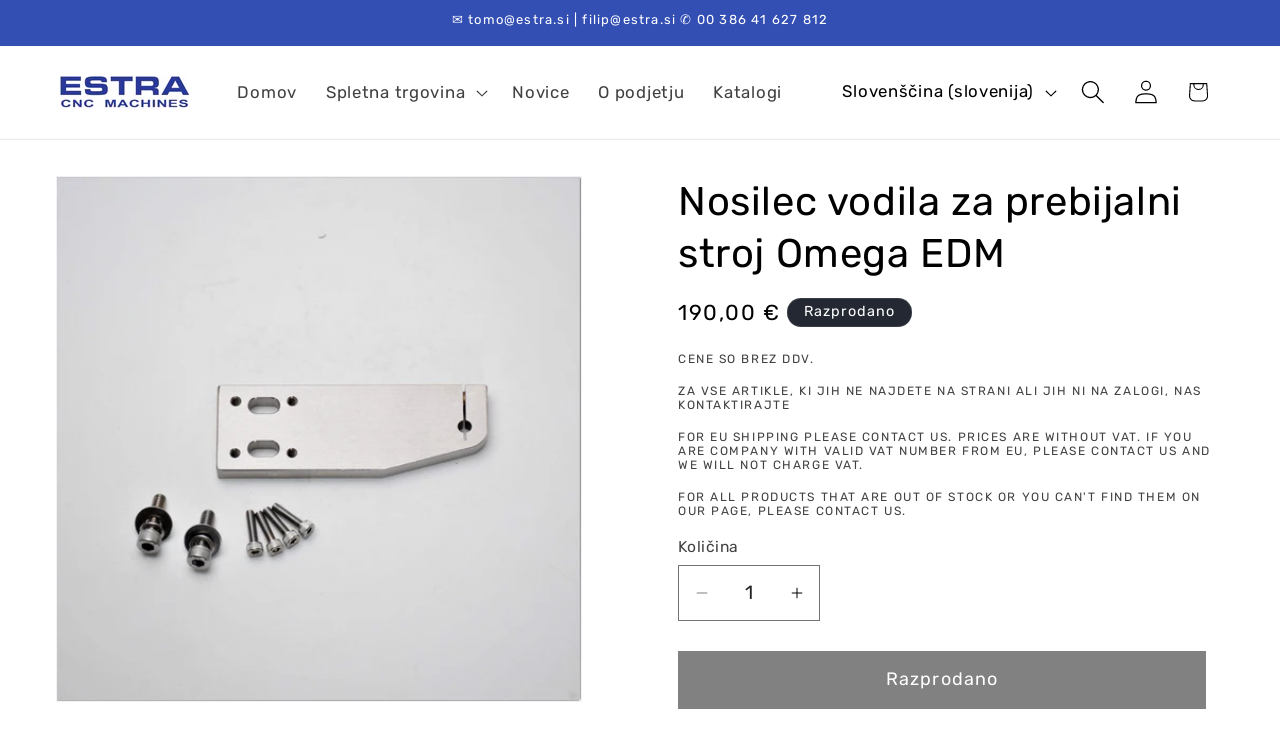

--- FILE ---
content_type: text/html; charset=utf-8
request_url: https://estra.si/sl-eu/products/nosilec-vodila-za-prebijalni-stroj-omega-edm
body_size: 23632
content:
<!doctype html>
<html class="js" lang="sl-SI">
  <head>
    <meta charset="utf-8">
    <meta http-equiv="X-UA-Compatible" content="IE=edge">
    <meta name="viewport" content="width=device-width,initial-scale=1">
    <meta name="theme-color" content="">
    <link rel="canonical" href="https://estra.si/sl-eu/products/nosilec-vodila-za-prebijalni-stroj-omega-edm"><link rel="icon" type="image/png" href="//estra.si/cdn/shop/files/estra-logo-e-12_34924244-6e11-4dd1-8946-c3f90227c6fe.png?crop=center&height=32&v=1667848241&width=32"><link rel="preconnect" href="https://fonts.shopifycdn.com" crossorigin><title>
      Nosilec vodila za prebijalni stroj Omega EDM
 &ndash; Estra</title>

    
      <meta name="description" content="Nosilec vodila, primerno za prebijalno elektroerozijo Omega CM800 Dimenzije: 115 mm x 40 mm x 9 mm Luknja: fi6 mm">
    

    

<meta property="og:site_name" content="Estra">
<meta property="og:url" content="https://estra.si/sl-eu/products/nosilec-vodila-za-prebijalni-stroj-omega-edm">
<meta property="og:title" content="Nosilec vodila za prebijalni stroj Omega EDM">
<meta property="og:type" content="product">
<meta property="og:description" content="Nosilec vodila, primerno za prebijalno elektroerozijo Omega CM800 Dimenzije: 115 mm x 40 mm x 9 mm Luknja: fi6 mm"><meta property="og:image" content="http://estra.si/cdn/shop/products/Nosilec-vodila-za-prebijalno-elektroerozijo-Omega-CM800-scaled.jpg?v=1668686692">
  <meta property="og:image:secure_url" content="https://estra.si/cdn/shop/products/Nosilec-vodila-za-prebijalno-elektroerozijo-Omega-CM800-scaled.jpg?v=1668686692">
  <meta property="og:image:width" content="2560">
  <meta property="og:image:height" content="2560"><meta property="og:price:amount" content="190,00">
  <meta property="og:price:currency" content="EUR"><meta name="twitter:card" content="summary_large_image">
<meta name="twitter:title" content="Nosilec vodila za prebijalni stroj Omega EDM">
<meta name="twitter:description" content="Nosilec vodila, primerno za prebijalno elektroerozijo Omega CM800 Dimenzije: 115 mm x 40 mm x 9 mm Luknja: fi6 mm">


    <script src="//estra.si/cdn/shop/t/4/assets/constants.js?v=132983761750457495441761039753" defer="defer"></script>
    <script src="//estra.si/cdn/shop/t/4/assets/pubsub.js?v=25310214064522200911761039755" defer="defer"></script>
    <script src="//estra.si/cdn/shop/t/4/assets/global.js?v=7301445359237545521761039753" defer="defer"></script>
    <script src="//estra.si/cdn/shop/t/4/assets/details-disclosure.js?v=13653116266235556501761039753" defer="defer"></script>
    <script src="//estra.si/cdn/shop/t/4/assets/details-modal.js?v=25581673532751508451761039753" defer="defer"></script>
    <script src="//estra.si/cdn/shop/t/4/assets/search-form.js?v=133129549252120666541761039755" defer="defer"></script><script src="//estra.si/cdn/shop/t/4/assets/animations.js?v=88693664871331136111761039753" defer="defer"></script><script>window.performance && window.performance.mark && window.performance.mark('shopify.content_for_header.start');</script><meta id="shopify-digital-wallet" name="shopify-digital-wallet" content="/67178561821/digital_wallets/dialog">
<link rel="alternate" hreflang="x-default" href="https://estra.si/products/nosilec-vodila-za-prebijalni-stroj-omega-edm">
<link rel="alternate" hreflang="sl" href="https://estra.si/products/nosilec-vodila-za-prebijalni-stroj-omega-edm">
<link rel="alternate" hreflang="en" href="https://estra.si/en/products/nosilec-vodila-za-prebijalni-stroj-omega-edm">
<link rel="alternate" hreflang="sl-AT" href="https://estra.si/sl-eu/products/nosilec-vodila-za-prebijalni-stroj-omega-edm">
<link rel="alternate" hreflang="en-AT" href="https://estra.si/en-eu/products/nosilec-vodila-za-prebijalni-stroj-omega-edm">
<link rel="alternate" hreflang="sl-BE" href="https://estra.si/sl-eu/products/nosilec-vodila-za-prebijalni-stroj-omega-edm">
<link rel="alternate" hreflang="en-BE" href="https://estra.si/en-eu/products/nosilec-vodila-za-prebijalni-stroj-omega-edm">
<link rel="alternate" hreflang="sl-CZ" href="https://estra.si/sl-eu/products/nosilec-vodila-za-prebijalni-stroj-omega-edm">
<link rel="alternate" hreflang="en-CZ" href="https://estra.si/en-eu/products/nosilec-vodila-za-prebijalni-stroj-omega-edm">
<link rel="alternate" hreflang="sl-DE" href="https://estra.si/sl-eu/products/nosilec-vodila-za-prebijalni-stroj-omega-edm">
<link rel="alternate" hreflang="en-DE" href="https://estra.si/en-eu/products/nosilec-vodila-za-prebijalni-stroj-omega-edm">
<link rel="alternate" hreflang="sl-DK" href="https://estra.si/sl-eu/products/nosilec-vodila-za-prebijalni-stroj-omega-edm">
<link rel="alternate" hreflang="en-DK" href="https://estra.si/en-eu/products/nosilec-vodila-za-prebijalni-stroj-omega-edm">
<link rel="alternate" hreflang="sl-ES" href="https://estra.si/sl-eu/products/nosilec-vodila-za-prebijalni-stroj-omega-edm">
<link rel="alternate" hreflang="en-ES" href="https://estra.si/en-eu/products/nosilec-vodila-za-prebijalni-stroj-omega-edm">
<link rel="alternate" hreflang="sl-FI" href="https://estra.si/sl-eu/products/nosilec-vodila-za-prebijalni-stroj-omega-edm">
<link rel="alternate" hreflang="en-FI" href="https://estra.si/en-eu/products/nosilec-vodila-za-prebijalni-stroj-omega-edm">
<link rel="alternate" hreflang="sl-FR" href="https://estra.si/sl-eu/products/nosilec-vodila-za-prebijalni-stroj-omega-edm">
<link rel="alternate" hreflang="en-FR" href="https://estra.si/en-eu/products/nosilec-vodila-za-prebijalni-stroj-omega-edm">
<link rel="alternate" hreflang="sl-IE" href="https://estra.si/sl-eu/products/nosilec-vodila-za-prebijalni-stroj-omega-edm">
<link rel="alternate" hreflang="en-IE" href="https://estra.si/en-eu/products/nosilec-vodila-za-prebijalni-stroj-omega-edm">
<link rel="alternate" hreflang="sl-IT" href="https://estra.si/sl-eu/products/nosilec-vodila-za-prebijalni-stroj-omega-edm">
<link rel="alternate" hreflang="en-IT" href="https://estra.si/en-eu/products/nosilec-vodila-za-prebijalni-stroj-omega-edm">
<link rel="alternate" hreflang="sl-NL" href="https://estra.si/sl-eu/products/nosilec-vodila-za-prebijalni-stroj-omega-edm">
<link rel="alternate" hreflang="en-NL" href="https://estra.si/en-eu/products/nosilec-vodila-za-prebijalni-stroj-omega-edm">
<link rel="alternate" hreflang="sl-PL" href="https://estra.si/sl-eu/products/nosilec-vodila-za-prebijalni-stroj-omega-edm">
<link rel="alternate" hreflang="en-PL" href="https://estra.si/en-eu/products/nosilec-vodila-za-prebijalni-stroj-omega-edm">
<link rel="alternate" hreflang="sl-PT" href="https://estra.si/sl-eu/products/nosilec-vodila-za-prebijalni-stroj-omega-edm">
<link rel="alternate" hreflang="en-PT" href="https://estra.si/en-eu/products/nosilec-vodila-za-prebijalni-stroj-omega-edm">
<link rel="alternate" hreflang="sl-SE" href="https://estra.si/sl-eu/products/nosilec-vodila-za-prebijalni-stroj-omega-edm">
<link rel="alternate" hreflang="en-SE" href="https://estra.si/en-eu/products/nosilec-vodila-za-prebijalni-stroj-omega-edm">
<link rel="alternate" hreflang="sl-HR" href="https://estra.si/sl-eu/products/nosilec-vodila-za-prebijalni-stroj-omega-edm">
<link rel="alternate" hreflang="en-HR" href="https://estra.si/en-eu/products/nosilec-vodila-za-prebijalni-stroj-omega-edm">
<link rel="alternate" hreflang="sl-BG" href="https://estra.si/sl-eu/products/nosilec-vodila-za-prebijalni-stroj-omega-edm">
<link rel="alternate" hreflang="en-BG" href="https://estra.si/en-eu/products/nosilec-vodila-za-prebijalni-stroj-omega-edm">
<link rel="alternate" hreflang="sl-EE" href="https://estra.si/sl-eu/products/nosilec-vodila-za-prebijalni-stroj-omega-edm">
<link rel="alternate" hreflang="en-EE" href="https://estra.si/en-eu/products/nosilec-vodila-za-prebijalni-stroj-omega-edm">
<link rel="alternate" hreflang="sl-GR" href="https://estra.si/sl-eu/products/nosilec-vodila-za-prebijalni-stroj-omega-edm">
<link rel="alternate" hreflang="en-GR" href="https://estra.si/en-eu/products/nosilec-vodila-za-prebijalni-stroj-omega-edm">
<link rel="alternate" hreflang="sl-HU" href="https://estra.si/sl-eu/products/nosilec-vodila-za-prebijalni-stroj-omega-edm">
<link rel="alternate" hreflang="en-HU" href="https://estra.si/en-eu/products/nosilec-vodila-za-prebijalni-stroj-omega-edm">
<link rel="alternate" hreflang="sl-LV" href="https://estra.si/sl-eu/products/nosilec-vodila-za-prebijalni-stroj-omega-edm">
<link rel="alternate" hreflang="en-LV" href="https://estra.si/en-eu/products/nosilec-vodila-za-prebijalni-stroj-omega-edm">
<link rel="alternate" hreflang="sl-LT" href="https://estra.si/sl-eu/products/nosilec-vodila-za-prebijalni-stroj-omega-edm">
<link rel="alternate" hreflang="en-LT" href="https://estra.si/en-eu/products/nosilec-vodila-za-prebijalni-stroj-omega-edm">
<link rel="alternate" hreflang="sl-LU" href="https://estra.si/sl-eu/products/nosilec-vodila-za-prebijalni-stroj-omega-edm">
<link rel="alternate" hreflang="en-LU" href="https://estra.si/en-eu/products/nosilec-vodila-za-prebijalni-stroj-omega-edm">
<link rel="alternate" hreflang="sl-MT" href="https://estra.si/sl-eu/products/nosilec-vodila-za-prebijalni-stroj-omega-edm">
<link rel="alternate" hreflang="en-MT" href="https://estra.si/en-eu/products/nosilec-vodila-za-prebijalni-stroj-omega-edm">
<link rel="alternate" hreflang="sl-RO" href="https://estra.si/sl-eu/products/nosilec-vodila-za-prebijalni-stroj-omega-edm">
<link rel="alternate" hreflang="en-RO" href="https://estra.si/en-eu/products/nosilec-vodila-za-prebijalni-stroj-omega-edm">
<link rel="alternate" hreflang="sl-SK" href="https://estra.si/sl-eu/products/nosilec-vodila-za-prebijalni-stroj-omega-edm">
<link rel="alternate" hreflang="en-SK" href="https://estra.si/en-eu/products/nosilec-vodila-za-prebijalni-stroj-omega-edm">
<link rel="alternate" type="application/json+oembed" href="https://estra.si/sl-eu/products/nosilec-vodila-za-prebijalni-stroj-omega-edm.oembed">
<script async="async" src="/checkouts/internal/preloads.js?locale=sl-AT"></script>
<script id="shopify-features" type="application/json">{"accessToken":"adc689c688aeed431a2b853a1516b4b7","betas":["rich-media-storefront-analytics"],"domain":"estra.si","predictiveSearch":true,"shopId":67178561821,"locale":"sl"}</script>
<script>var Shopify = Shopify || {};
Shopify.shop = "24aedd-2.myshopify.com";
Shopify.locale = "sl-SI";
Shopify.currency = {"active":"EUR","rate":"1.0"};
Shopify.country = "AT";
Shopify.theme = {"name":"Updated copy of Updated copy of Dawn","id":184261017924,"schema_name":"Dawn","schema_version":"15.4.0","theme_store_id":887,"role":"main"};
Shopify.theme.handle = "null";
Shopify.theme.style = {"id":null,"handle":null};
Shopify.cdnHost = "estra.si/cdn";
Shopify.routes = Shopify.routes || {};
Shopify.routes.root = "/sl-eu/";</script>
<script type="module">!function(o){(o.Shopify=o.Shopify||{}).modules=!0}(window);</script>
<script>!function(o){function n(){var o=[];function n(){o.push(Array.prototype.slice.apply(arguments))}return n.q=o,n}var t=o.Shopify=o.Shopify||{};t.loadFeatures=n(),t.autoloadFeatures=n()}(window);</script>
<script id="shop-js-analytics" type="application/json">{"pageType":"product"}</script>
<script defer="defer" async type="module" src="//estra.si/cdn/shopifycloud/shop-js/modules/v2/client.init-shop-cart-sync_BOfXxkWy.sl-SI.esm.js"></script>
<script defer="defer" async type="module" src="//estra.si/cdn/shopifycloud/shop-js/modules/v2/chunk.common_puWfG1tw.esm.js"></script>
<script type="module">
  await import("//estra.si/cdn/shopifycloud/shop-js/modules/v2/client.init-shop-cart-sync_BOfXxkWy.sl-SI.esm.js");
await import("//estra.si/cdn/shopifycloud/shop-js/modules/v2/chunk.common_puWfG1tw.esm.js");

  window.Shopify.SignInWithShop?.initShopCartSync?.({"fedCMEnabled":true,"windoidEnabled":true});

</script>
<script id="__st">var __st={"a":67178561821,"offset":3600,"reqid":"eb33b01a-f583-4892-94ed-d5721faaa2a6-1768834448","pageurl":"estra.si\/sl-eu\/products\/nosilec-vodila-za-prebijalni-stroj-omega-edm","u":"df75f1b748ae","p":"product","rtyp":"product","rid":8006283034909};</script>
<script>window.ShopifyPaypalV4VisibilityTracking = true;</script>
<script id="captcha-bootstrap">!function(){'use strict';const t='contact',e='account',n='new_comment',o=[[t,t],['blogs',n],['comments',n],[t,'customer']],c=[[e,'customer_login'],[e,'guest_login'],[e,'recover_customer_password'],[e,'create_customer']],r=t=>t.map((([t,e])=>`form[action*='/${t}']:not([data-nocaptcha='true']) input[name='form_type'][value='${e}']`)).join(','),a=t=>()=>t?[...document.querySelectorAll(t)].map((t=>t.form)):[];function s(){const t=[...o],e=r(t);return a(e)}const i='password',u='form_key',d=['recaptcha-v3-token','g-recaptcha-response','h-captcha-response',i],f=()=>{try{return window.sessionStorage}catch{return}},m='__shopify_v',_=t=>t.elements[u];function p(t,e,n=!1){try{const o=window.sessionStorage,c=JSON.parse(o.getItem(e)),{data:r}=function(t){const{data:e,action:n}=t;return t[m]||n?{data:e,action:n}:{data:t,action:n}}(c);for(const[e,n]of Object.entries(r))t.elements[e]&&(t.elements[e].value=n);n&&o.removeItem(e)}catch(o){console.error('form repopulation failed',{error:o})}}const l='form_type',E='cptcha';function T(t){t.dataset[E]=!0}const w=window,h=w.document,L='Shopify',v='ce_forms',y='captcha';let A=!1;((t,e)=>{const n=(g='f06e6c50-85a8-45c8-87d0-21a2b65856fe',I='https://cdn.shopify.com/shopifycloud/storefront-forms-hcaptcha/ce_storefront_forms_captcha_hcaptcha.v1.5.2.iife.js',D={infoText:'Zaščiteno s hCaptcha',privacyText:'Zasebnost',termsText:'Pogoji'},(t,e,n)=>{const o=w[L][v],c=o.bindForm;if(c)return c(t,g,e,D).then(n);var r;o.q.push([[t,g,e,D],n]),r=I,A||(h.body.append(Object.assign(h.createElement('script'),{id:'captcha-provider',async:!0,src:r})),A=!0)});var g,I,D;w[L]=w[L]||{},w[L][v]=w[L][v]||{},w[L][v].q=[],w[L][y]=w[L][y]||{},w[L][y].protect=function(t,e){n(t,void 0,e),T(t)},Object.freeze(w[L][y]),function(t,e,n,w,h,L){const[v,y,A,g]=function(t,e,n){const i=e?o:[],u=t?c:[],d=[...i,...u],f=r(d),m=r(i),_=r(d.filter((([t,e])=>n.includes(e))));return[a(f),a(m),a(_),s()]}(w,h,L),I=t=>{const e=t.target;return e instanceof HTMLFormElement?e:e&&e.form},D=t=>v().includes(t);t.addEventListener('submit',(t=>{const e=I(t);if(!e)return;const n=D(e)&&!e.dataset.hcaptchaBound&&!e.dataset.recaptchaBound,o=_(e),c=g().includes(e)&&(!o||!o.value);(n||c)&&t.preventDefault(),c&&!n&&(function(t){try{if(!f())return;!function(t){const e=f();if(!e)return;const n=_(t);if(!n)return;const o=n.value;o&&e.removeItem(o)}(t);const e=Array.from(Array(32),(()=>Math.random().toString(36)[2])).join('');!function(t,e){_(t)||t.append(Object.assign(document.createElement('input'),{type:'hidden',name:u})),t.elements[u].value=e}(t,e),function(t,e){const n=f();if(!n)return;const o=[...t.querySelectorAll(`input[type='${i}']`)].map((({name:t})=>t)),c=[...d,...o],r={};for(const[a,s]of new FormData(t).entries())c.includes(a)||(r[a]=s);n.setItem(e,JSON.stringify({[m]:1,action:t.action,data:r}))}(t,e)}catch(e){console.error('failed to persist form',e)}}(e),e.submit())}));const S=(t,e)=>{t&&!t.dataset[E]&&(n(t,e.some((e=>e===t))),T(t))};for(const o of['focusin','change'])t.addEventListener(o,(t=>{const e=I(t);D(e)&&S(e,y())}));const B=e.get('form_key'),M=e.get(l),P=B&&M;t.addEventListener('DOMContentLoaded',(()=>{const t=y();if(P)for(const e of t)e.elements[l].value===M&&p(e,B);[...new Set([...A(),...v().filter((t=>'true'===t.dataset.shopifyCaptcha))])].forEach((e=>S(e,t)))}))}(h,new URLSearchParams(w.location.search),n,t,e,['guest_login'])})(!0,!0)}();</script>
<script integrity="sha256-4kQ18oKyAcykRKYeNunJcIwy7WH5gtpwJnB7kiuLZ1E=" data-source-attribution="shopify.loadfeatures" defer="defer" src="//estra.si/cdn/shopifycloud/storefront/assets/storefront/load_feature-a0a9edcb.js" crossorigin="anonymous"></script>
<script data-source-attribution="shopify.dynamic_checkout.dynamic.init">var Shopify=Shopify||{};Shopify.PaymentButton=Shopify.PaymentButton||{isStorefrontPortableWallets:!0,init:function(){window.Shopify.PaymentButton.init=function(){};var t=document.createElement("script");t.src="https://estra.si/cdn/shopifycloud/portable-wallets/latest/portable-wallets.sl.js",t.type="module",document.head.appendChild(t)}};
</script>
<script data-source-attribution="shopify.dynamic_checkout.buyer_consent">
  function portableWalletsHideBuyerConsent(e){var t=document.getElementById("shopify-buyer-consent"),n=document.getElementById("shopify-subscription-policy-button");t&&n&&(t.classList.add("hidden"),t.setAttribute("aria-hidden","true"),n.removeEventListener("click",e))}function portableWalletsShowBuyerConsent(e){var t=document.getElementById("shopify-buyer-consent"),n=document.getElementById("shopify-subscription-policy-button");t&&n&&(t.classList.remove("hidden"),t.removeAttribute("aria-hidden"),n.addEventListener("click",e))}window.Shopify?.PaymentButton&&(window.Shopify.PaymentButton.hideBuyerConsent=portableWalletsHideBuyerConsent,window.Shopify.PaymentButton.showBuyerConsent=portableWalletsShowBuyerConsent);
</script>
<script data-source-attribution="shopify.dynamic_checkout.cart.bootstrap">document.addEventListener("DOMContentLoaded",(function(){function t(){return document.querySelector("shopify-accelerated-checkout-cart, shopify-accelerated-checkout")}if(t())Shopify.PaymentButton.init();else{new MutationObserver((function(e,n){t()&&(Shopify.PaymentButton.init(),n.disconnect())})).observe(document.body,{childList:!0,subtree:!0})}}));
</script>
<script id="sections-script" data-sections="header" defer="defer" src="//estra.si/cdn/shop/t/4/compiled_assets/scripts.js?433"></script>
<script>window.performance && window.performance.mark && window.performance.mark('shopify.content_for_header.end');</script>


    <style data-shopify>
      @font-face {
  font-family: Rubik;
  font-weight: 400;
  font-style: normal;
  font-display: swap;
  src: url("//estra.si/cdn/fonts/rubik/rubik_n4.c2fb67c90aa34ecf8da34fc1da937ee9c0c27942.woff2") format("woff2"),
       url("//estra.si/cdn/fonts/rubik/rubik_n4.d229bd4a6a25ec476a0829a74bf3657a5fd9aa36.woff") format("woff");
}

      @font-face {
  font-family: Rubik;
  font-weight: 700;
  font-style: normal;
  font-display: swap;
  src: url("//estra.si/cdn/fonts/rubik/rubik_n7.9ddb1ff19ac4667369e1c444a6663062e115e651.woff2") format("woff2"),
       url("//estra.si/cdn/fonts/rubik/rubik_n7.2f2815a4763d5118fdb49ad25ccceea3eafcae92.woff") format("woff");
}

      @font-face {
  font-family: Rubik;
  font-weight: 400;
  font-style: italic;
  font-display: swap;
  src: url("//estra.si/cdn/fonts/rubik/rubik_i4.528fdfa8adf0c2cb49c0f6d132dcaffa910849d6.woff2") format("woff2"),
       url("//estra.si/cdn/fonts/rubik/rubik_i4.937396c2106c0db7a4072bbcd373d4e3d0ab306b.woff") format("woff");
}

      @font-face {
  font-family: Rubik;
  font-weight: 700;
  font-style: italic;
  font-display: swap;
  src: url("//estra.si/cdn/fonts/rubik/rubik_i7.e37585fef76596b7b87ec84ca28db2ef5e3df433.woff2") format("woff2"),
       url("//estra.si/cdn/fonts/rubik/rubik_i7.a18d51774424b841c335ca3a15ab66cba9fce8c1.woff") format("woff");
}

      @font-face {
  font-family: Rubik;
  font-weight: 400;
  font-style: normal;
  font-display: swap;
  src: url("//estra.si/cdn/fonts/rubik/rubik_n4.c2fb67c90aa34ecf8da34fc1da937ee9c0c27942.woff2") format("woff2"),
       url("//estra.si/cdn/fonts/rubik/rubik_n4.d229bd4a6a25ec476a0829a74bf3657a5fd9aa36.woff") format("woff");
}


      
        :root,
        .color-scheme-1 {
          --color-background: 255,255,255;
        
          --gradient-background: #ffffff;
        

        

        --color-foreground: 0,0,0;
        --color-background-contrast: 191,191,191;
        --color-shadow: 0,0,0;
        --color-button: 0,0,0;
        --color-button-text: 255,255,255;
        --color-secondary-button: 255,255,255;
        --color-secondary-button-text: 0,0,0;
        --color-link: 0,0,0;
        --color-badge-foreground: 0,0,0;
        --color-badge-background: 255,255,255;
        --color-badge-border: 0,0,0;
        --payment-terms-background-color: rgb(255 255 255);
      }
      
        
        .color-scheme-2 {
          --color-background: 243,243,243;
        
          --gradient-background: #f3f3f3;
        

        

        --color-foreground: 0,0,0;
        --color-background-contrast: 179,179,179;
        --color-shadow: 0,0,0;
        --color-button: 0,0,0;
        --color-button-text: 243,243,243;
        --color-secondary-button: 243,243,243;
        --color-secondary-button-text: 0,0,0;
        --color-link: 0,0,0;
        --color-badge-foreground: 0,0,0;
        --color-badge-background: 243,243,243;
        --color-badge-border: 0,0,0;
        --payment-terms-background-color: rgb(243 243 243);
      }
      
        
        .color-scheme-3 {
          --color-background: 36,40,51;
        
          --gradient-background: #242833;
        

        

        --color-foreground: 255,255,255;
        --color-background-contrast: 47,52,66;
        --color-shadow: 0,0,0;
        --color-button: 255,255,255;
        --color-button-text: 0,0,0;
        --color-secondary-button: 36,40,51;
        --color-secondary-button-text: 255,255,255;
        --color-link: 255,255,255;
        --color-badge-foreground: 255,255,255;
        --color-badge-background: 36,40,51;
        --color-badge-border: 255,255,255;
        --payment-terms-background-color: rgb(36 40 51);
      }
      
        
        .color-scheme-4 {
          --color-background: 18,18,18;
        
          --gradient-background: #121212;
        

        

        --color-foreground: 255,255,255;
        --color-background-contrast: 146,146,146;
        --color-shadow: 18,18,18;
        --color-button: 255,255,255;
        --color-button-text: 18,18,18;
        --color-secondary-button: 18,18,18;
        --color-secondary-button-text: 255,255,255;
        --color-link: 255,255,255;
        --color-badge-foreground: 255,255,255;
        --color-badge-background: 18,18,18;
        --color-badge-border: 255,255,255;
        --payment-terms-background-color: rgb(18 18 18);
      }
      
        
        .color-scheme-5 {
          --color-background: 51,79,180;
        
          --gradient-background: #334fb4;
        

        

        --color-foreground: 255,255,255;
        --color-background-contrast: 23,35,81;
        --color-shadow: 18,18,18;
        --color-button: 255,255,255;
        --color-button-text: 51,79,180;
        --color-secondary-button: 51,79,180;
        --color-secondary-button-text: 255,255,255;
        --color-link: 255,255,255;
        --color-badge-foreground: 255,255,255;
        --color-badge-background: 51,79,180;
        --color-badge-border: 255,255,255;
        --payment-terms-background-color: rgb(51 79 180);
      }
      
        
        .color-scheme-1ec776dc-a159-4880-85ac-65f71521d3dc {
          --color-background: 243,153,72;
        
          --gradient-background: #f39948;
        

        

        --color-foreground: 18,18,18;
        --color-background-contrast: 176,89,12;
        --color-shadow: 18,18,18;
        --color-button: 18,18,18;
        --color-button-text: 255,255,255;
        --color-secondary-button: 243,153,72;
        --color-secondary-button-text: 18,18,18;
        --color-link: 18,18,18;
        --color-badge-foreground: 18,18,18;
        --color-badge-background: 243,153,72;
        --color-badge-border: 18,18,18;
        --payment-terms-background-color: rgb(243 153 72);
      }
      

      body, .color-scheme-1, .color-scheme-2, .color-scheme-3, .color-scheme-4, .color-scheme-5, .color-scheme-1ec776dc-a159-4880-85ac-65f71521d3dc {
        color: rgba(var(--color-foreground), 0.75);
        background-color: rgb(var(--color-background));
      }

      :root {
        --font-body-family: Rubik, sans-serif;
        --font-body-style: normal;
        --font-body-weight: 400;
        --font-body-weight-bold: 700;

        --font-heading-family: Rubik, sans-serif;
        --font-heading-style: normal;
        --font-heading-weight: 400;

        --font-body-scale: 1.2;
        --font-heading-scale: 0.8333333333333334;

        --media-padding: px;
        --media-border-opacity: 0.05;
        --media-border-width: 1px;
        --media-radius: 0px;
        --media-shadow-opacity: 0.0;
        --media-shadow-horizontal-offset: 0px;
        --media-shadow-vertical-offset: 4px;
        --media-shadow-blur-radius: 5px;
        --media-shadow-visible: 0;

        --page-width: 160rem;
        --page-width-margin: 0rem;

        --product-card-image-padding: 0.2rem;
        --product-card-corner-radius: 0.0rem;
        --product-card-text-alignment: left;
        --product-card-border-width: 0.0rem;
        --product-card-border-opacity: 0.1;
        --product-card-shadow-opacity: 0.0;
        --product-card-shadow-visible: 0;
        --product-card-shadow-horizontal-offset: 0.0rem;
        --product-card-shadow-vertical-offset: 0.4rem;
        --product-card-shadow-blur-radius: 0.5rem;

        --collection-card-image-padding: 0.0rem;
        --collection-card-corner-radius: 0.0rem;
        --collection-card-text-alignment: left;
        --collection-card-border-width: 0.0rem;
        --collection-card-border-opacity: 0.1;
        --collection-card-shadow-opacity: 0.0;
        --collection-card-shadow-visible: 0;
        --collection-card-shadow-horizontal-offset: 0.0rem;
        --collection-card-shadow-vertical-offset: 0.4rem;
        --collection-card-shadow-blur-radius: 0.5rem;

        --blog-card-image-padding: 0.0rem;
        --blog-card-corner-radius: 0.0rem;
        --blog-card-text-alignment: left;
        --blog-card-border-width: 0.0rem;
        --blog-card-border-opacity: 0.1;
        --blog-card-shadow-opacity: 0.0;
        --blog-card-shadow-visible: 0;
        --blog-card-shadow-horizontal-offset: 0.0rem;
        --blog-card-shadow-vertical-offset: 0.4rem;
        --blog-card-shadow-blur-radius: 0.5rem;

        --badge-corner-radius: 4.0rem;

        --popup-border-width: 1px;
        --popup-border-opacity: 0.1;
        --popup-corner-radius: 0px;
        --popup-shadow-opacity: 0.0;
        --popup-shadow-horizontal-offset: 0px;
        --popup-shadow-vertical-offset: 4px;
        --popup-shadow-blur-radius: 5px;

        --drawer-border-width: 1px;
        --drawer-border-opacity: 0.1;
        --drawer-shadow-opacity: 0.0;
        --drawer-shadow-horizontal-offset: 0px;
        --drawer-shadow-vertical-offset: 4px;
        --drawer-shadow-blur-radius: 5px;

        --spacing-sections-desktop: 0px;
        --spacing-sections-mobile: 0px;

        --grid-desktop-vertical-spacing: 8px;
        --grid-desktop-horizontal-spacing: 8px;
        --grid-mobile-vertical-spacing: 4px;
        --grid-mobile-horizontal-spacing: 4px;

        --text-boxes-border-opacity: 0.1;
        --text-boxes-border-width: 0px;
        --text-boxes-radius: 0px;
        --text-boxes-shadow-opacity: 0.0;
        --text-boxes-shadow-visible: 0;
        --text-boxes-shadow-horizontal-offset: 0px;
        --text-boxes-shadow-vertical-offset: 4px;
        --text-boxes-shadow-blur-radius: 5px;

        --buttons-radius: 0px;
        --buttons-radius-outset: 0px;
        --buttons-border-width: 2px;
        --buttons-border-opacity: 1.0;
        --buttons-shadow-opacity: 0.0;
        --buttons-shadow-visible: 0;
        --buttons-shadow-horizontal-offset: 0px;
        --buttons-shadow-vertical-offset: 4px;
        --buttons-shadow-blur-radius: 5px;
        --buttons-border-offset: 0px;

        --inputs-radius: 0px;
        --inputs-border-width: 1px;
        --inputs-border-opacity: 0.55;
        --inputs-shadow-opacity: 0.0;
        --inputs-shadow-horizontal-offset: 0px;
        --inputs-margin-offset: 0px;
        --inputs-shadow-vertical-offset: 4px;
        --inputs-shadow-blur-radius: 5px;
        --inputs-radius-outset: 0px;

        --variant-pills-radius: 40px;
        --variant-pills-border-width: 1px;
        --variant-pills-border-opacity: 0.55;
        --variant-pills-shadow-opacity: 0.0;
        --variant-pills-shadow-horizontal-offset: 0px;
        --variant-pills-shadow-vertical-offset: 4px;
        --variant-pills-shadow-blur-radius: 5px;
      }

      *,
      *::before,
      *::after {
        box-sizing: inherit;
      }

      html {
        box-sizing: border-box;
        font-size: calc(var(--font-body-scale) * 62.5%);
        height: 100%;
      }

      body {
        display: grid;
        grid-template-rows: auto auto 1fr auto;
        grid-template-columns: 100%;
        min-height: 100%;
        margin: 0;
        font-size: 1.5rem;
        letter-spacing: 0.06rem;
        line-height: calc(1 + 0.8 / var(--font-body-scale));
        font-family: var(--font-body-family);
        font-style: var(--font-body-style);
        font-weight: var(--font-body-weight);
      }

      @media screen and (min-width: 750px) {
        body {
          font-size: 1.6rem;
        }
      }
    </style>

    <link href="//estra.si/cdn/shop/t/4/assets/base.css?v=159841507637079171801761039753" rel="stylesheet" type="text/css" media="all" />
    <link rel="stylesheet" href="//estra.si/cdn/shop/t/4/assets/component-cart-items.css?v=13033300910818915211761039753" media="print" onload="this.media='all'">
      <link rel="preload" as="font" href="//estra.si/cdn/fonts/rubik/rubik_n4.c2fb67c90aa34ecf8da34fc1da937ee9c0c27942.woff2" type="font/woff2" crossorigin>
      

      <link rel="preload" as="font" href="//estra.si/cdn/fonts/rubik/rubik_n4.c2fb67c90aa34ecf8da34fc1da937ee9c0c27942.woff2" type="font/woff2" crossorigin>
      
<link href="//estra.si/cdn/shop/t/4/assets/component-localization-form.css?v=170315343355214948141761039753" rel="stylesheet" type="text/css" media="all" />
      <script src="//estra.si/cdn/shop/t/4/assets/localization-form.js?v=144176611646395275351761039754" defer="defer"></script><link
        rel="stylesheet"
        href="//estra.si/cdn/shop/t/4/assets/component-predictive-search.css?v=118923337488134913561761039753"
        media="print"
        onload="this.media='all'"
      ><script>
      if (Shopify.designMode) {
        document.documentElement.classList.add('shopify-design-mode');
      }
    </script>
  <!-- BEGIN app block: shopify://apps/consentmo-gdpr/blocks/gdpr_cookie_consent/4fbe573f-a377-4fea-9801-3ee0858cae41 -->


<!-- END app block --><script src="https://cdn.shopify.com/extensions/019bd530-527f-74d1-82b1-fdf7300fdcb0/consentmo-gdpr-576/assets/consentmo_cookie_consent.js" type="text/javascript" defer="defer"></script>
<link href="https://monorail-edge.shopifysvc.com" rel="dns-prefetch">
<script>(function(){if ("sendBeacon" in navigator && "performance" in window) {try {var session_token_from_headers = performance.getEntriesByType('navigation')[0].serverTiming.find(x => x.name == '_s').description;} catch {var session_token_from_headers = undefined;}var session_cookie_matches = document.cookie.match(/_shopify_s=([^;]*)/);var session_token_from_cookie = session_cookie_matches && session_cookie_matches.length === 2 ? session_cookie_matches[1] : "";var session_token = session_token_from_headers || session_token_from_cookie || "";function handle_abandonment_event(e) {var entries = performance.getEntries().filter(function(entry) {return /monorail-edge.shopifysvc.com/.test(entry.name);});if (!window.abandonment_tracked && entries.length === 0) {window.abandonment_tracked = true;var currentMs = Date.now();var navigation_start = performance.timing.navigationStart;var payload = {shop_id: 67178561821,url: window.location.href,navigation_start,duration: currentMs - navigation_start,session_token,page_type: "product"};window.navigator.sendBeacon("https://monorail-edge.shopifysvc.com/v1/produce", JSON.stringify({schema_id: "online_store_buyer_site_abandonment/1.1",payload: payload,metadata: {event_created_at_ms: currentMs,event_sent_at_ms: currentMs}}));}}window.addEventListener('pagehide', handle_abandonment_event);}}());</script>
<script id="web-pixels-manager-setup">(function e(e,d,r,n,o){if(void 0===o&&(o={}),!Boolean(null===(a=null===(i=window.Shopify)||void 0===i?void 0:i.analytics)||void 0===a?void 0:a.replayQueue)){var i,a;window.Shopify=window.Shopify||{};var t=window.Shopify;t.analytics=t.analytics||{};var s=t.analytics;s.replayQueue=[],s.publish=function(e,d,r){return s.replayQueue.push([e,d,r]),!0};try{self.performance.mark("wpm:start")}catch(e){}var l=function(){var e={modern:/Edge?\/(1{2}[4-9]|1[2-9]\d|[2-9]\d{2}|\d{4,})\.\d+(\.\d+|)|Firefox\/(1{2}[4-9]|1[2-9]\d|[2-9]\d{2}|\d{4,})\.\d+(\.\d+|)|Chrom(ium|e)\/(9{2}|\d{3,})\.\d+(\.\d+|)|(Maci|X1{2}).+ Version\/(15\.\d+|(1[6-9]|[2-9]\d|\d{3,})\.\d+)([,.]\d+|)( \(\w+\)|)( Mobile\/\w+|) Safari\/|Chrome.+OPR\/(9{2}|\d{3,})\.\d+\.\d+|(CPU[ +]OS|iPhone[ +]OS|CPU[ +]iPhone|CPU IPhone OS|CPU iPad OS)[ +]+(15[._]\d+|(1[6-9]|[2-9]\d|\d{3,})[._]\d+)([._]\d+|)|Android:?[ /-](13[3-9]|1[4-9]\d|[2-9]\d{2}|\d{4,})(\.\d+|)(\.\d+|)|Android.+Firefox\/(13[5-9]|1[4-9]\d|[2-9]\d{2}|\d{4,})\.\d+(\.\d+|)|Android.+Chrom(ium|e)\/(13[3-9]|1[4-9]\d|[2-9]\d{2}|\d{4,})\.\d+(\.\d+|)|SamsungBrowser\/([2-9]\d|\d{3,})\.\d+/,legacy:/Edge?\/(1[6-9]|[2-9]\d|\d{3,})\.\d+(\.\d+|)|Firefox\/(5[4-9]|[6-9]\d|\d{3,})\.\d+(\.\d+|)|Chrom(ium|e)\/(5[1-9]|[6-9]\d|\d{3,})\.\d+(\.\d+|)([\d.]+$|.*Safari\/(?![\d.]+ Edge\/[\d.]+$))|(Maci|X1{2}).+ Version\/(10\.\d+|(1[1-9]|[2-9]\d|\d{3,})\.\d+)([,.]\d+|)( \(\w+\)|)( Mobile\/\w+|) Safari\/|Chrome.+OPR\/(3[89]|[4-9]\d|\d{3,})\.\d+\.\d+|(CPU[ +]OS|iPhone[ +]OS|CPU[ +]iPhone|CPU IPhone OS|CPU iPad OS)[ +]+(10[._]\d+|(1[1-9]|[2-9]\d|\d{3,})[._]\d+)([._]\d+|)|Android:?[ /-](13[3-9]|1[4-9]\d|[2-9]\d{2}|\d{4,})(\.\d+|)(\.\d+|)|Mobile Safari.+OPR\/([89]\d|\d{3,})\.\d+\.\d+|Android.+Firefox\/(13[5-9]|1[4-9]\d|[2-9]\d{2}|\d{4,})\.\d+(\.\d+|)|Android.+Chrom(ium|e)\/(13[3-9]|1[4-9]\d|[2-9]\d{2}|\d{4,})\.\d+(\.\d+|)|Android.+(UC? ?Browser|UCWEB|U3)[ /]?(15\.([5-9]|\d{2,})|(1[6-9]|[2-9]\d|\d{3,})\.\d+)\.\d+|SamsungBrowser\/(5\.\d+|([6-9]|\d{2,})\.\d+)|Android.+MQ{2}Browser\/(14(\.(9|\d{2,})|)|(1[5-9]|[2-9]\d|\d{3,})(\.\d+|))(\.\d+|)|K[Aa][Ii]OS\/(3\.\d+|([4-9]|\d{2,})\.\d+)(\.\d+|)/},d=e.modern,r=e.legacy,n=navigator.userAgent;return n.match(d)?"modern":n.match(r)?"legacy":"unknown"}(),u="modern"===l?"modern":"legacy",c=(null!=n?n:{modern:"",legacy:""})[u],f=function(e){return[e.baseUrl,"/wpm","/b",e.hashVersion,"modern"===e.buildTarget?"m":"l",".js"].join("")}({baseUrl:d,hashVersion:r,buildTarget:u}),m=function(e){var d=e.version,r=e.bundleTarget,n=e.surface,o=e.pageUrl,i=e.monorailEndpoint;return{emit:function(e){var a=e.status,t=e.errorMsg,s=(new Date).getTime(),l=JSON.stringify({metadata:{event_sent_at_ms:s},events:[{schema_id:"web_pixels_manager_load/3.1",payload:{version:d,bundle_target:r,page_url:o,status:a,surface:n,error_msg:t},metadata:{event_created_at_ms:s}}]});if(!i)return console&&console.warn&&console.warn("[Web Pixels Manager] No Monorail endpoint provided, skipping logging."),!1;try{return self.navigator.sendBeacon.bind(self.navigator)(i,l)}catch(e){}var u=new XMLHttpRequest;try{return u.open("POST",i,!0),u.setRequestHeader("Content-Type","text/plain"),u.send(l),!0}catch(e){return console&&console.warn&&console.warn("[Web Pixels Manager] Got an unhandled error while logging to Monorail."),!1}}}}({version:r,bundleTarget:l,surface:e.surface,pageUrl:self.location.href,monorailEndpoint:e.monorailEndpoint});try{o.browserTarget=l,function(e){var d=e.src,r=e.async,n=void 0===r||r,o=e.onload,i=e.onerror,a=e.sri,t=e.scriptDataAttributes,s=void 0===t?{}:t,l=document.createElement("script"),u=document.querySelector("head"),c=document.querySelector("body");if(l.async=n,l.src=d,a&&(l.integrity=a,l.crossOrigin="anonymous"),s)for(var f in s)if(Object.prototype.hasOwnProperty.call(s,f))try{l.dataset[f]=s[f]}catch(e){}if(o&&l.addEventListener("load",o),i&&l.addEventListener("error",i),u)u.appendChild(l);else{if(!c)throw new Error("Did not find a head or body element to append the script");c.appendChild(l)}}({src:f,async:!0,onload:function(){if(!function(){var e,d;return Boolean(null===(d=null===(e=window.Shopify)||void 0===e?void 0:e.analytics)||void 0===d?void 0:d.initialized)}()){var d=window.webPixelsManager.init(e)||void 0;if(d){var r=window.Shopify.analytics;r.replayQueue.forEach((function(e){var r=e[0],n=e[1],o=e[2];d.publishCustomEvent(r,n,o)})),r.replayQueue=[],r.publish=d.publishCustomEvent,r.visitor=d.visitor,r.initialized=!0}}},onerror:function(){return m.emit({status:"failed",errorMsg:"".concat(f," has failed to load")})},sri:function(e){var d=/^sha384-[A-Za-z0-9+/=]+$/;return"string"==typeof e&&d.test(e)}(c)?c:"",scriptDataAttributes:o}),m.emit({status:"loading"})}catch(e){m.emit({status:"failed",errorMsg:(null==e?void 0:e.message)||"Unknown error"})}}})({shopId: 67178561821,storefrontBaseUrl: "https://estra.si",extensionsBaseUrl: "https://extensions.shopifycdn.com/cdn/shopifycloud/web-pixels-manager",monorailEndpoint: "https://monorail-edge.shopifysvc.com/unstable/produce_batch",surface: "storefront-renderer",enabledBetaFlags: ["2dca8a86"],webPixelsConfigList: [{"id":"shopify-app-pixel","configuration":"{}","eventPayloadVersion":"v1","runtimeContext":"STRICT","scriptVersion":"0450","apiClientId":"shopify-pixel","type":"APP","privacyPurposes":["ANALYTICS","MARKETING"]},{"id":"shopify-custom-pixel","eventPayloadVersion":"v1","runtimeContext":"LAX","scriptVersion":"0450","apiClientId":"shopify-pixel","type":"CUSTOM","privacyPurposes":["ANALYTICS","MARKETING"]}],isMerchantRequest: false,initData: {"shop":{"name":"Estra","paymentSettings":{"currencyCode":"EUR"},"myshopifyDomain":"24aedd-2.myshopify.com","countryCode":"SI","storefrontUrl":"https:\/\/estra.si\/sl-eu"},"customer":null,"cart":null,"checkout":null,"productVariants":[{"price":{"amount":190.0,"currencyCode":"EUR"},"product":{"title":"Nosilec vodila za prebijalni stroj Omega EDM","vendor":"Estra spletna trgovina","id":"8006283034909","untranslatedTitle":"Nosilec vodila za prebijalni stroj Omega EDM","url":"\/sl-eu\/products\/nosilec-vodila-za-prebijalni-stroj-omega-edm","type":""},"id":"43997431824669","image":{"src":"\/\/estra.si\/cdn\/shop\/products\/Nosilec-vodila-za-prebijalno-elektroerozijo-Omega-CM800-scaled.jpg?v=1668686692"},"sku":null,"title":"Default Title","untranslatedTitle":"Default Title"}],"purchasingCompany":null},},"https://estra.si/cdn","fcfee988w5aeb613cpc8e4bc33m6693e112",{"modern":"","legacy":""},{"shopId":"67178561821","storefrontBaseUrl":"https:\/\/estra.si","extensionBaseUrl":"https:\/\/extensions.shopifycdn.com\/cdn\/shopifycloud\/web-pixels-manager","surface":"storefront-renderer","enabledBetaFlags":"[\"2dca8a86\"]","isMerchantRequest":"false","hashVersion":"fcfee988w5aeb613cpc8e4bc33m6693e112","publish":"custom","events":"[[\"page_viewed\",{}],[\"product_viewed\",{\"productVariant\":{\"price\":{\"amount\":190.0,\"currencyCode\":\"EUR\"},\"product\":{\"title\":\"Nosilec vodila za prebijalni stroj Omega EDM\",\"vendor\":\"Estra spletna trgovina\",\"id\":\"8006283034909\",\"untranslatedTitle\":\"Nosilec vodila za prebijalni stroj Omega EDM\",\"url\":\"\/sl-eu\/products\/nosilec-vodila-za-prebijalni-stroj-omega-edm\",\"type\":\"\"},\"id\":\"43997431824669\",\"image\":{\"src\":\"\/\/estra.si\/cdn\/shop\/products\/Nosilec-vodila-za-prebijalno-elektroerozijo-Omega-CM800-scaled.jpg?v=1668686692\"},\"sku\":null,\"title\":\"Default Title\",\"untranslatedTitle\":\"Default Title\"}}]]"});</script><script>
  window.ShopifyAnalytics = window.ShopifyAnalytics || {};
  window.ShopifyAnalytics.meta = window.ShopifyAnalytics.meta || {};
  window.ShopifyAnalytics.meta.currency = 'EUR';
  var meta = {"product":{"id":8006283034909,"gid":"gid:\/\/shopify\/Product\/8006283034909","vendor":"Estra spletna trgovina","type":"","handle":"nosilec-vodila-za-prebijalni-stroj-omega-edm","variants":[{"id":43997431824669,"price":19000,"name":"Nosilec vodila za prebijalni stroj Omega EDM","public_title":null,"sku":null}],"remote":false},"page":{"pageType":"product","resourceType":"product","resourceId":8006283034909,"requestId":"eb33b01a-f583-4892-94ed-d5721faaa2a6-1768834448"}};
  for (var attr in meta) {
    window.ShopifyAnalytics.meta[attr] = meta[attr];
  }
</script>
<script class="analytics">
  (function () {
    var customDocumentWrite = function(content) {
      var jquery = null;

      if (window.jQuery) {
        jquery = window.jQuery;
      } else if (window.Checkout && window.Checkout.$) {
        jquery = window.Checkout.$;
      }

      if (jquery) {
        jquery('body').append(content);
      }
    };

    var hasLoggedConversion = function(token) {
      if (token) {
        return document.cookie.indexOf('loggedConversion=' + token) !== -1;
      }
      return false;
    }

    var setCookieIfConversion = function(token) {
      if (token) {
        var twoMonthsFromNow = new Date(Date.now());
        twoMonthsFromNow.setMonth(twoMonthsFromNow.getMonth() + 2);

        document.cookie = 'loggedConversion=' + token + '; expires=' + twoMonthsFromNow;
      }
    }

    var trekkie = window.ShopifyAnalytics.lib = window.trekkie = window.trekkie || [];
    if (trekkie.integrations) {
      return;
    }
    trekkie.methods = [
      'identify',
      'page',
      'ready',
      'track',
      'trackForm',
      'trackLink'
    ];
    trekkie.factory = function(method) {
      return function() {
        var args = Array.prototype.slice.call(arguments);
        args.unshift(method);
        trekkie.push(args);
        return trekkie;
      };
    };
    for (var i = 0; i < trekkie.methods.length; i++) {
      var key = trekkie.methods[i];
      trekkie[key] = trekkie.factory(key);
    }
    trekkie.load = function(config) {
      trekkie.config = config || {};
      trekkie.config.initialDocumentCookie = document.cookie;
      var first = document.getElementsByTagName('script')[0];
      var script = document.createElement('script');
      script.type = 'text/javascript';
      script.onerror = function(e) {
        var scriptFallback = document.createElement('script');
        scriptFallback.type = 'text/javascript';
        scriptFallback.onerror = function(error) {
                var Monorail = {
      produce: function produce(monorailDomain, schemaId, payload) {
        var currentMs = new Date().getTime();
        var event = {
          schema_id: schemaId,
          payload: payload,
          metadata: {
            event_created_at_ms: currentMs,
            event_sent_at_ms: currentMs
          }
        };
        return Monorail.sendRequest("https://" + monorailDomain + "/v1/produce", JSON.stringify(event));
      },
      sendRequest: function sendRequest(endpointUrl, payload) {
        // Try the sendBeacon API
        if (window && window.navigator && typeof window.navigator.sendBeacon === 'function' && typeof window.Blob === 'function' && !Monorail.isIos12()) {
          var blobData = new window.Blob([payload], {
            type: 'text/plain'
          });

          if (window.navigator.sendBeacon(endpointUrl, blobData)) {
            return true;
          } // sendBeacon was not successful

        } // XHR beacon

        var xhr = new XMLHttpRequest();

        try {
          xhr.open('POST', endpointUrl);
          xhr.setRequestHeader('Content-Type', 'text/plain');
          xhr.send(payload);
        } catch (e) {
          console.log(e);
        }

        return false;
      },
      isIos12: function isIos12() {
        return window.navigator.userAgent.lastIndexOf('iPhone; CPU iPhone OS 12_') !== -1 || window.navigator.userAgent.lastIndexOf('iPad; CPU OS 12_') !== -1;
      }
    };
    Monorail.produce('monorail-edge.shopifysvc.com',
      'trekkie_storefront_load_errors/1.1',
      {shop_id: 67178561821,
      theme_id: 184261017924,
      app_name: "storefront",
      context_url: window.location.href,
      source_url: "//estra.si/cdn/s/trekkie.storefront.cd680fe47e6c39ca5d5df5f0a32d569bc48c0f27.min.js"});

        };
        scriptFallback.async = true;
        scriptFallback.src = '//estra.si/cdn/s/trekkie.storefront.cd680fe47e6c39ca5d5df5f0a32d569bc48c0f27.min.js';
        first.parentNode.insertBefore(scriptFallback, first);
      };
      script.async = true;
      script.src = '//estra.si/cdn/s/trekkie.storefront.cd680fe47e6c39ca5d5df5f0a32d569bc48c0f27.min.js';
      first.parentNode.insertBefore(script, first);
    };
    trekkie.load(
      {"Trekkie":{"appName":"storefront","development":false,"defaultAttributes":{"shopId":67178561821,"isMerchantRequest":null,"themeId":184261017924,"themeCityHash":"8628065092004742997","contentLanguage":"sl-SI","currency":"EUR","eventMetadataId":"313c1c09-03a6-48ff-97e2-65b88f47cf4d"},"isServerSideCookieWritingEnabled":true,"monorailRegion":"shop_domain","enabledBetaFlags":["65f19447"]},"Session Attribution":{},"S2S":{"facebookCapiEnabled":false,"source":"trekkie-storefront-renderer","apiClientId":580111}}
    );

    var loaded = false;
    trekkie.ready(function() {
      if (loaded) return;
      loaded = true;

      window.ShopifyAnalytics.lib = window.trekkie;

      var originalDocumentWrite = document.write;
      document.write = customDocumentWrite;
      try { window.ShopifyAnalytics.merchantGoogleAnalytics.call(this); } catch(error) {};
      document.write = originalDocumentWrite;

      window.ShopifyAnalytics.lib.page(null,{"pageType":"product","resourceType":"product","resourceId":8006283034909,"requestId":"eb33b01a-f583-4892-94ed-d5721faaa2a6-1768834448","shopifyEmitted":true});

      var match = window.location.pathname.match(/checkouts\/(.+)\/(thank_you|post_purchase)/)
      var token = match? match[1]: undefined;
      if (!hasLoggedConversion(token)) {
        setCookieIfConversion(token);
        window.ShopifyAnalytics.lib.track("Viewed Product",{"currency":"EUR","variantId":43997431824669,"productId":8006283034909,"productGid":"gid:\/\/shopify\/Product\/8006283034909","name":"Nosilec vodila za prebijalni stroj Omega EDM","price":"190.00","sku":null,"brand":"Estra spletna trgovina","variant":null,"category":"","nonInteraction":true,"remote":false},undefined,undefined,{"shopifyEmitted":true});
      window.ShopifyAnalytics.lib.track("monorail:\/\/trekkie_storefront_viewed_product\/1.1",{"currency":"EUR","variantId":43997431824669,"productId":8006283034909,"productGid":"gid:\/\/shopify\/Product\/8006283034909","name":"Nosilec vodila za prebijalni stroj Omega EDM","price":"190.00","sku":null,"brand":"Estra spletna trgovina","variant":null,"category":"","nonInteraction":true,"remote":false,"referer":"https:\/\/estra.si\/sl-eu\/products\/nosilec-vodila-za-prebijalni-stroj-omega-edm"});
      }
    });


        var eventsListenerScript = document.createElement('script');
        eventsListenerScript.async = true;
        eventsListenerScript.src = "//estra.si/cdn/shopifycloud/storefront/assets/shop_events_listener-3da45d37.js";
        document.getElementsByTagName('head')[0].appendChild(eventsListenerScript);

})();</script>
<script
  defer
  src="https://estra.si/cdn/shopifycloud/perf-kit/shopify-perf-kit-3.0.4.min.js"
  data-application="storefront-renderer"
  data-shop-id="67178561821"
  data-render-region="gcp-us-east1"
  data-page-type="product"
  data-theme-instance-id="184261017924"
  data-theme-name="Dawn"
  data-theme-version="15.4.0"
  data-monorail-region="shop_domain"
  data-resource-timing-sampling-rate="10"
  data-shs="true"
  data-shs-beacon="true"
  data-shs-export-with-fetch="true"
  data-shs-logs-sample-rate="1"
  data-shs-beacon-endpoint="https://estra.si/api/collect"
></script>
</head>

  <body class="gradient animate--hover-default">
    <a class="skip-to-content-link button visually-hidden" href="#MainContent">
      Preskoči na vsebino
    </a><!-- BEGIN sections: header-group -->
<div id="shopify-section-sections--25853377249604__announcement-bar" class="shopify-section shopify-section-group-header-group announcement-bar-section"><link href="//estra.si/cdn/shop/t/4/assets/component-slideshow.css?v=17933591812325749411761039753" rel="stylesheet" type="text/css" media="all" />
<link href="//estra.si/cdn/shop/t/4/assets/component-slider.css?v=14039311878856620671761039753" rel="stylesheet" type="text/css" media="all" />

  <link href="//estra.si/cdn/shop/t/4/assets/component-list-social.css?v=35792976012981934991761039753" rel="stylesheet" type="text/css" media="all" />


<div
  class="utility-bar color-scheme-5 gradient"
>
  <div class="page-width utility-bar__grid"><div
        class="announcement-bar"
        role="region"
        aria-label="Obvestilo"
        
      ><p class="announcement-bar__message h5">
            <span>✉ tomo@estra.si | filip@estra.si      ✆ 00 386 41 627 812</span></p></div><div class="localization-wrapper">
</div>
  </div>
</div>


</div><div id="shopify-section-sections--25853377249604__header" class="shopify-section shopify-section-group-header-group section-header"><link rel="stylesheet" href="//estra.si/cdn/shop/t/4/assets/component-list-menu.css?v=151968516119678728991761039753" media="print" onload="this.media='all'">
<link rel="stylesheet" href="//estra.si/cdn/shop/t/4/assets/component-search.css?v=165164710990765432851761039753" media="print" onload="this.media='all'">
<link rel="stylesheet" href="//estra.si/cdn/shop/t/4/assets/component-menu-drawer.css?v=147478906057189667651761039753" media="print" onload="this.media='all'">
<link
  rel="stylesheet"
  href="//estra.si/cdn/shop/t/4/assets/component-cart-notification.css?v=54116361853792938221761039753"
  media="print"
  onload="this.media='all'"
><link rel="stylesheet" href="//estra.si/cdn/shop/t/4/assets/component-price.css?v=47596247576480123001761039753" media="print" onload="this.media='all'"><style>
  header-drawer {
    justify-self: start;
    margin-left: -1.2rem;
  }@media screen and (min-width: 990px) {
      header-drawer {
        display: none;
      }
    }.menu-drawer-container {
    display: flex;
  }

  .list-menu {
    list-style: none;
    padding: 0;
    margin: 0;
  }

  .list-menu--inline {
    display: inline-flex;
    flex-wrap: wrap;
  }

  summary.list-menu__item {
    padding-right: 2.7rem;
  }

  .list-menu__item {
    display: flex;
    align-items: center;
    line-height: calc(1 + 0.3 / var(--font-body-scale));
  }

  .list-menu__item--link {
    text-decoration: none;
    padding-bottom: 1rem;
    padding-top: 1rem;
    line-height: calc(1 + 0.8 / var(--font-body-scale));
  }

  @media screen and (min-width: 750px) {
    .list-menu__item--link {
      padding-bottom: 0.5rem;
      padding-top: 0.5rem;
    }
  }
</style><style data-shopify>.header {
    padding: 10px 3rem 10px 3rem;
  }

  .section-header {
    position: sticky; /* This is for fixing a Safari z-index issue. PR #2147 */
    margin-bottom: 0px;
  }

  @media screen and (min-width: 750px) {
    .section-header {
      margin-bottom: 0px;
    }
  }

  @media screen and (min-width: 990px) {
    .header {
      padding-top: 20px;
      padding-bottom: 20px;
    }
  }</style><script src="//estra.si/cdn/shop/t/4/assets/cart-notification.js?v=133508293167896966491761039753" defer="defer"></script>

<sticky-header
  
    data-sticky-type="on-scroll-up"
  
  class="header-wrapper color-scheme-1 gradient header-wrapper--border-bottom"
><header class="header header--middle-left header--mobile-center page-width header--has-menu header--has-social header--has-account header--has-localizations">

<header-drawer data-breakpoint="tablet">
  <details id="Details-menu-drawer-container" class="menu-drawer-container">
    <summary
      class="header__icon header__icon--menu header__icon--summary link focus-inset"
      aria-label="Meni"
    >
      <span><svg xmlns="http://www.w3.org/2000/svg" fill="none" class="icon icon-hamburger" viewBox="0 0 18 16"><path fill="currentColor" d="M1 .5a.5.5 0 1 0 0 1h15.71a.5.5 0 0 0 0-1zM.5 8a.5.5 0 0 1 .5-.5h15.71a.5.5 0 0 1 0 1H1A.5.5 0 0 1 .5 8m0 7a.5.5 0 0 1 .5-.5h15.71a.5.5 0 0 1 0 1H1a.5.5 0 0 1-.5-.5"/></svg>
<svg xmlns="http://www.w3.org/2000/svg" fill="none" class="icon icon-close" viewBox="0 0 18 17"><path fill="currentColor" d="M.865 15.978a.5.5 0 0 0 .707.707l7.433-7.431 7.579 7.282a.501.501 0 0 0 .846-.37.5.5 0 0 0-.153-.351L9.712 8.546l7.417-7.416a.5.5 0 1 0-.707-.708L8.991 7.853 1.413.573a.5.5 0 1 0-.693.72l7.563 7.268z"/></svg>
</span>
    </summary>
    <div id="menu-drawer" class="gradient menu-drawer motion-reduce color-scheme-1">
      <div class="menu-drawer__inner-container">
        <div class="menu-drawer__navigation-container">
          <nav class="menu-drawer__navigation">
            <ul class="menu-drawer__menu has-submenu list-menu" role="list"><li><a
                      id="HeaderDrawer-domov"
                      href="/sl-eu"
                      class="menu-drawer__menu-item list-menu__item link link--text focus-inset"
                      
                    >
                      Domov
                    </a></li><li><details id="Details-menu-drawer-menu-item-2">
                      <summary
                        id="HeaderDrawer-spletna-trgovina"
                        class="menu-drawer__menu-item list-menu__item link link--text focus-inset"
                      >
                        Spletna trgovina
                        <span class="svg-wrapper"><svg xmlns="http://www.w3.org/2000/svg" fill="none" class="icon icon-arrow" viewBox="0 0 14 10"><path fill="currentColor" fill-rule="evenodd" d="M8.537.808a.5.5 0 0 1 .817-.162l4 4a.5.5 0 0 1 0 .708l-4 4a.5.5 0 1 1-.708-.708L11.793 5.5H1a.5.5 0 0 1 0-1h10.793L8.646 1.354a.5.5 0 0 1-.109-.546" clip-rule="evenodd"/></svg>
</span>
                        <span class="svg-wrapper"><svg class="icon icon-caret" viewBox="0 0 10 6"><path fill="currentColor" fill-rule="evenodd" d="M9.354.646a.5.5 0 0 0-.708 0L5 4.293 1.354.646a.5.5 0 0 0-.708.708l4 4a.5.5 0 0 0 .708 0l4-4a.5.5 0 0 0 0-.708" clip-rule="evenodd"/></svg>
</span>
                      </summary>
                      <div
                        id="link-spletna-trgovina"
                        class="menu-drawer__submenu has-submenu gradient motion-reduce"
                        tabindex="-1"
                      >
                        <div class="menu-drawer__inner-submenu">
                          <button class="menu-drawer__close-button link link--text focus-inset" aria-expanded="true">
                            <span class="svg-wrapper"><svg xmlns="http://www.w3.org/2000/svg" fill="none" class="icon icon-arrow" viewBox="0 0 14 10"><path fill="currentColor" fill-rule="evenodd" d="M8.537.808a.5.5 0 0 1 .817-.162l4 4a.5.5 0 0 1 0 .708l-4 4a.5.5 0 1 1-.708-.708L11.793 5.5H1a.5.5 0 0 1 0-1h10.793L8.646 1.354a.5.5 0 0 1-.109-.546" clip-rule="evenodd"/></svg>
</span>
                            Spletna trgovina
                          </button>
                          <ul class="menu-drawer__menu list-menu" role="list" tabindex="-1"><li><a
                                    id="HeaderDrawer-spletna-trgovina-vsi-produkti"
                                    href="/sl-eu/collections/all"
                                    class="menu-drawer__menu-item link link--text list-menu__item focus-inset"
                                    
                                  >
                                    Vsi produkti
                                  </a></li><li><a
                                    id="HeaderDrawer-spletna-trgovina-brusenje-orodij"
                                    href="/sl-eu/collections/brusenje-orodij"
                                    class="menu-drawer__menu-item link link--text list-menu__item focus-inset"
                                    
                                  >
                                    Brušenje orodij
                                  </a></li><li><a
                                    id="HeaderDrawer-spletna-trgovina-delilniki"
                                    href="/sl-eu/collections/delilniki-in-nagibne-mize"
                                    class="menu-drawer__menu-item link link--text list-menu__item focus-inset"
                                    
                                  >
                                    Delilniki
                                  </a></li><li><a
                                    id="HeaderDrawer-spletna-trgovina-edm-oprema"
                                    href="/sl-eu/collections/edm-oprema"
                                    class="menu-drawer__menu-item link link--text list-menu__item focus-inset"
                                    
                                  >
                                    EDM oprema
                                  </a></li><li><a
                                    id="HeaderDrawer-spletna-trgovina-svetilna-tehnika"
                                    href="/sl-eu/collections/luci"
                                    class="menu-drawer__menu-item link link--text list-menu__item focus-inset"
                                    
                                  >
                                    Svetilna tehnika
                                  </a></li><li><a
                                    id="HeaderDrawer-spletna-trgovina-magneti"
                                    href="/sl-eu/collections/magneti"
                                    class="menu-drawer__menu-item link link--text list-menu__item focus-inset"
                                    
                                  >
                                    Magneti
                                  </a></li><li><a
                                    id="HeaderDrawer-spletna-trgovina-merilna-oprema"
                                    href="/sl-eu/collections/merilna-oprema"
                                    class="menu-drawer__menu-item link link--text list-menu__item focus-inset"
                                    
                                  >
                                    Merilna oprema
                                  </a></li><li><a
                                    id="HeaderDrawer-spletna-trgovina-odrez-izmetacev"
                                    href="/sl-eu/collections/odrez-izmetacev"
                                    class="menu-drawer__menu-item link link--text list-menu__item focus-inset"
                                    
                                  >
                                    Odrez izmetačev
                                  </a></li><li><a
                                    id="HeaderDrawer-spletna-trgovina-primezi"
                                    href="/sl-eu/collections/primezi"
                                    class="menu-drawer__menu-item link link--text list-menu__item focus-inset"
                                    
                                  >
                                    Primeži
                                  </a></li><li><a
                                    id="HeaderDrawer-spletna-trgovina-vpenjala-orodij"
                                    href="/sl-eu/collections/vpenjanje-orodij"
                                    class="menu-drawer__menu-item link link--text list-menu__item focus-inset"
                                    
                                  >
                                    Vpenjala orodij
                                  </a></li><li><a
                                    id="HeaderDrawer-spletna-trgovina-pobiralci-olja"
                                    href="/sl-eu/collections/pobiralci-olja/Pobiralci-olja+emulzija+hladilno-mazalna-teko%C4%8Dina+%C4%8Di%C5%A1%C4%8Denje"
                                    class="menu-drawer__menu-item link link--text list-menu__item focus-inset"
                                    
                                  >
                                    Pobiralci olja
                                  </a></li><li><a
                                    id="HeaderDrawer-spletna-trgovina-ostalo"
                                    href="/sl-eu/collections/ostalo"
                                    class="menu-drawer__menu-item link link--text list-menu__item focus-inset"
                                    
                                  >
                                    Ostalo
                                  </a></li></ul>
                        </div>
                      </div>
                    </details></li><li><a
                      id="HeaderDrawer-novice"
                      href="/sl-eu/blogs/news"
                      class="menu-drawer__menu-item list-menu__item link link--text focus-inset"
                      
                    >
                      Novice
                    </a></li><li><a
                      id="HeaderDrawer-o-podjetju"
                      href="/sl-eu/pages/about-us"
                      class="menu-drawer__menu-item list-menu__item link link--text focus-inset"
                      
                    >
                      O podjetju
                    </a></li><li><a
                      id="HeaderDrawer-katalogi"
                      href="/sl-eu/pages/katalogi"
                      class="menu-drawer__menu-item list-menu__item link link--text focus-inset"
                      
                    >
                      Katalogi
                    </a></li></ul>
          </nav>
          <div class="menu-drawer__utility-links"><a
                href="/sl-eu/account/login"
                class="menu-drawer__account link focus-inset h5 medium-hide large-up-hide"
                rel="nofollow"
              ><span class="svg-wrapper"><svg xmlns="http://www.w3.org/2000/svg" fill="none" class="icon icon-account" viewBox="0 0 18 19"><path fill="currentColor" fill-rule="evenodd" d="M6 4.5a3 3 0 1 1 6 0 3 3 0 0 1-6 0m3-4a4 4 0 1 0 0 8 4 4 0 0 0 0-8m5.58 12.15c1.12.82 1.83 2.24 1.91 4.85H1.51c.08-2.6.79-4.03 1.9-4.85C4.66 11.75 6.5 11.5 9 11.5s4.35.26 5.58 1.15M9 10.5c-2.5 0-4.65.24-6.17 1.35C1.27 12.98.5 14.93.5 18v.5h17V18c0-3.07-.77-5.02-2.33-6.15-1.52-1.1-3.67-1.35-6.17-1.35" clip-rule="evenodd"/></svg>
</span>Prijava</a><div class="menu-drawer__localization header-localization"><localization-form><form method="post" action="/sl-eu/localization" id="HeaderCountryMobileForm" accept-charset="UTF-8" class="localization-form" enctype="multipart/form-data"><input type="hidden" name="form_type" value="localization" /><input type="hidden" name="utf8" value="✓" /><input type="hidden" name="_method" value="put" /><input type="hidden" name="return_to" value="/sl-eu/products/nosilec-vodila-za-prebijalni-stroj-omega-edm" /><div>
                        <h2 class="visually-hidden" id="HeaderCountryMobileLabel">
                          Država/regija
                        </h2>

<div class="disclosure">
  <button
    type="button"
    class="disclosure__button localization-form__select localization-selector link link--text caption-large"
    aria-expanded="false"
    aria-controls="HeaderCountryMobile-country-results"
    aria-describedby="HeaderCountryMobileLabel"
  >
    <span>Avstrija |
      EUR
      €</span>
    <svg class="icon icon-caret" viewBox="0 0 10 6"><path fill="currentColor" fill-rule="evenodd" d="M9.354.646a.5.5 0 0 0-.708 0L5 4.293 1.354.646a.5.5 0 0 0-.708.708l4 4a.5.5 0 0 0 .708 0l4-4a.5.5 0 0 0 0-.708" clip-rule="evenodd"/></svg>

  </button>
  <div class="disclosure__list-wrapper country-selector" hidden>
    <div class="country-filter">
      
        <div class="field">
          <input
            class="country-filter__input field__input"
            id="country-filter-input"
            type="search"
            name="country_filter"
            value=""
            placeholder="Išči"
            role="combobox"
            aria-owns="country-results"
            aria-controls="country-results"
            aria-haspopup="listbox"
            aria-autocomplete="list"
            autocorrect="off"
            autocomplete="off"
            autocapitalize="off"
            spellcheck="false"
          >
          <label class="field__label" for="country-filter-input">Išči</label>
          <button
            type="reset"
            class="country-filter__reset-button field__button hidden"
            aria-label="Počisti iskalni izraz"
          ><svg fill="none" stroke="currentColor" class="icon icon-close" viewBox="0 0 18 18"><circle cx="9" cy="9" r="8.5" stroke-opacity=".2"/><path stroke-linecap="round" stroke-linejoin="round" d="M11.83 11.83 6.172 6.17M6.229 11.885l5.544-5.77"/></svg>
</button>
          <div class="country-filter__search-icon field__button motion-reduce"><svg fill="none" class="icon icon-search" viewBox="0 0 18 19"><path fill="currentColor" fill-rule="evenodd" d="M11.03 11.68A5.784 5.784 0 1 1 2.85 3.5a5.784 5.784 0 0 1 8.18 8.18m.26 1.12a6.78 6.78 0 1 1 .72-.7l5.4 5.4a.5.5 0 1 1-.71.7z" clip-rule="evenodd"/></svg>
</div>
        </div>
      
      <button
        class="country-selector__close-button button--small link"
        type="button"
        aria-label="Zapri"
      ><svg xmlns="http://www.w3.org/2000/svg" fill="none" class="icon icon-close" viewBox="0 0 18 17"><path fill="currentColor" d="M.865 15.978a.5.5 0 0 0 .707.707l7.433-7.431 7.579 7.282a.501.501 0 0 0 .846-.37.5.5 0 0 0-.153-.351L9.712 8.546l7.417-7.416a.5.5 0 1 0-.707-.708L8.991 7.853 1.413.573a.5.5 0 1 0-.693.72l7.563 7.268z"/></svg>
</button>
    </div>
    <div id="sr-country-search-results" class="visually-hidden" aria-live="polite"></div>
    <div
      class="disclosure__list country-selector__list"
      id="HeaderCountryMobile-country-results"
    >
      
      <ul role="list" class="list-unstyled countries"><li class="disclosure__item" tabindex="-1">
            <a
              class="link link--text disclosure__link caption-large focus-inset"
              href="#"
              
                aria-current="true"
              
              data-value="AT"
              id="Avstrija"
            >
              <span
                
              ><svg xmlns="http://www.w3.org/2000/svg" fill="none" class="icon icon-checkmark" viewBox="0 0 12 9"><path fill="currentColor" fill-rule="evenodd" d="M11.35.643a.5.5 0 0 1 .006.707l-6.77 6.886a.5.5 0 0 1-.719-.006L.638 4.845a.5.5 0 1 1 .724-.69l2.872 3.011 6.41-6.517a.5.5 0 0 1 .707-.006z" clip-rule="evenodd"/></svg>
</span>
              <span class="country">Avstrija</span>
              <span class="localization-form__currency motion-reduce hidden">
                EUR
                €</span>
            </a>
          </li><li class="disclosure__item" tabindex="-1">
            <a
              class="link link--text disclosure__link caption-large focus-inset"
              href="#"
              
              data-value="BE"
              id="Belgija"
            >
              <span
                
                  class="visibility-hidden"
                
              ><svg xmlns="http://www.w3.org/2000/svg" fill="none" class="icon icon-checkmark" viewBox="0 0 12 9"><path fill="currentColor" fill-rule="evenodd" d="M11.35.643a.5.5 0 0 1 .006.707l-6.77 6.886a.5.5 0 0 1-.719-.006L.638 4.845a.5.5 0 1 1 .724-.69l2.872 3.011 6.41-6.517a.5.5 0 0 1 .707-.006z" clip-rule="evenodd"/></svg>
</span>
              <span class="country">Belgija</span>
              <span class="localization-form__currency motion-reduce hidden">
                EUR
                €</span>
            </a>
          </li><li class="disclosure__item" tabindex="-1">
            <a
              class="link link--text disclosure__link caption-large focus-inset"
              href="#"
              
              data-value="BG"
              id="Bolgarija"
            >
              <span
                
                  class="visibility-hidden"
                
              ><svg xmlns="http://www.w3.org/2000/svg" fill="none" class="icon icon-checkmark" viewBox="0 0 12 9"><path fill="currentColor" fill-rule="evenodd" d="M11.35.643a.5.5 0 0 1 .006.707l-6.77 6.886a.5.5 0 0 1-.719-.006L.638 4.845a.5.5 0 1 1 .724-.69l2.872 3.011 6.41-6.517a.5.5 0 0 1 .707-.006z" clip-rule="evenodd"/></svg>
</span>
              <span class="country">Bolgarija</span>
              <span class="localization-form__currency motion-reduce hidden">
                EUR
                €</span>
            </a>
          </li><li class="disclosure__item" tabindex="-1">
            <a
              class="link link--text disclosure__link caption-large focus-inset"
              href="#"
              
              data-value="CZ"
              id="Češka"
            >
              <span
                
                  class="visibility-hidden"
                
              ><svg xmlns="http://www.w3.org/2000/svg" fill="none" class="icon icon-checkmark" viewBox="0 0 12 9"><path fill="currentColor" fill-rule="evenodd" d="M11.35.643a.5.5 0 0 1 .006.707l-6.77 6.886a.5.5 0 0 1-.719-.006L.638 4.845a.5.5 0 1 1 .724-.69l2.872 3.011 6.41-6.517a.5.5 0 0 1 .707-.006z" clip-rule="evenodd"/></svg>
</span>
              <span class="country">Češka</span>
              <span class="localization-form__currency motion-reduce hidden">
                EUR
                €</span>
            </a>
          </li><li class="disclosure__item" tabindex="-1">
            <a
              class="link link--text disclosure__link caption-large focus-inset"
              href="#"
              
              data-value="DK"
              id="Danska"
            >
              <span
                
                  class="visibility-hidden"
                
              ><svg xmlns="http://www.w3.org/2000/svg" fill="none" class="icon icon-checkmark" viewBox="0 0 12 9"><path fill="currentColor" fill-rule="evenodd" d="M11.35.643a.5.5 0 0 1 .006.707l-6.77 6.886a.5.5 0 0 1-.719-.006L.638 4.845a.5.5 0 1 1 .724-.69l2.872 3.011 6.41-6.517a.5.5 0 0 1 .707-.006z" clip-rule="evenodd"/></svg>
</span>
              <span class="country">Danska</span>
              <span class="localization-form__currency motion-reduce hidden">
                EUR
                €</span>
            </a>
          </li><li class="disclosure__item" tabindex="-1">
            <a
              class="link link--text disclosure__link caption-large focus-inset"
              href="#"
              
              data-value="EE"
              id="Estonija"
            >
              <span
                
                  class="visibility-hidden"
                
              ><svg xmlns="http://www.w3.org/2000/svg" fill="none" class="icon icon-checkmark" viewBox="0 0 12 9"><path fill="currentColor" fill-rule="evenodd" d="M11.35.643a.5.5 0 0 1 .006.707l-6.77 6.886a.5.5 0 0 1-.719-.006L.638 4.845a.5.5 0 1 1 .724-.69l2.872 3.011 6.41-6.517a.5.5 0 0 1 .707-.006z" clip-rule="evenodd"/></svg>
</span>
              <span class="country">Estonija</span>
              <span class="localization-form__currency motion-reduce hidden">
                EUR
                €</span>
            </a>
          </li><li class="disclosure__item" tabindex="-1">
            <a
              class="link link--text disclosure__link caption-large focus-inset"
              href="#"
              
              data-value="FI"
              id="Finska"
            >
              <span
                
                  class="visibility-hidden"
                
              ><svg xmlns="http://www.w3.org/2000/svg" fill="none" class="icon icon-checkmark" viewBox="0 0 12 9"><path fill="currentColor" fill-rule="evenodd" d="M11.35.643a.5.5 0 0 1 .006.707l-6.77 6.886a.5.5 0 0 1-.719-.006L.638 4.845a.5.5 0 1 1 .724-.69l2.872 3.011 6.41-6.517a.5.5 0 0 1 .707-.006z" clip-rule="evenodd"/></svg>
</span>
              <span class="country">Finska</span>
              <span class="localization-form__currency motion-reduce hidden">
                EUR
                €</span>
            </a>
          </li><li class="disclosure__item" tabindex="-1">
            <a
              class="link link--text disclosure__link caption-large focus-inset"
              href="#"
              
              data-value="FR"
              id="Francija"
            >
              <span
                
                  class="visibility-hidden"
                
              ><svg xmlns="http://www.w3.org/2000/svg" fill="none" class="icon icon-checkmark" viewBox="0 0 12 9"><path fill="currentColor" fill-rule="evenodd" d="M11.35.643a.5.5 0 0 1 .006.707l-6.77 6.886a.5.5 0 0 1-.719-.006L.638 4.845a.5.5 0 1 1 .724-.69l2.872 3.011 6.41-6.517a.5.5 0 0 1 .707-.006z" clip-rule="evenodd"/></svg>
</span>
              <span class="country">Francija</span>
              <span class="localization-form__currency motion-reduce hidden">
                EUR
                €</span>
            </a>
          </li><li class="disclosure__item" tabindex="-1">
            <a
              class="link link--text disclosure__link caption-large focus-inset"
              href="#"
              
              data-value="GR"
              id="Grčija"
            >
              <span
                
                  class="visibility-hidden"
                
              ><svg xmlns="http://www.w3.org/2000/svg" fill="none" class="icon icon-checkmark" viewBox="0 0 12 9"><path fill="currentColor" fill-rule="evenodd" d="M11.35.643a.5.5 0 0 1 .006.707l-6.77 6.886a.5.5 0 0 1-.719-.006L.638 4.845a.5.5 0 1 1 .724-.69l2.872 3.011 6.41-6.517a.5.5 0 0 1 .707-.006z" clip-rule="evenodd"/></svg>
</span>
              <span class="country">Grčija</span>
              <span class="localization-form__currency motion-reduce hidden">
                EUR
                €</span>
            </a>
          </li><li class="disclosure__item" tabindex="-1">
            <a
              class="link link--text disclosure__link caption-large focus-inset"
              href="#"
              
              data-value="HR"
              id="Hrvaška"
            >
              <span
                
                  class="visibility-hidden"
                
              ><svg xmlns="http://www.w3.org/2000/svg" fill="none" class="icon icon-checkmark" viewBox="0 0 12 9"><path fill="currentColor" fill-rule="evenodd" d="M11.35.643a.5.5 0 0 1 .006.707l-6.77 6.886a.5.5 0 0 1-.719-.006L.638 4.845a.5.5 0 1 1 .724-.69l2.872 3.011 6.41-6.517a.5.5 0 0 1 .707-.006z" clip-rule="evenodd"/></svg>
</span>
              <span class="country">Hrvaška</span>
              <span class="localization-form__currency motion-reduce hidden">
                EUR
                €</span>
            </a>
          </li><li class="disclosure__item" tabindex="-1">
            <a
              class="link link--text disclosure__link caption-large focus-inset"
              href="#"
              
              data-value="IE"
              id="Irska"
            >
              <span
                
                  class="visibility-hidden"
                
              ><svg xmlns="http://www.w3.org/2000/svg" fill="none" class="icon icon-checkmark" viewBox="0 0 12 9"><path fill="currentColor" fill-rule="evenodd" d="M11.35.643a.5.5 0 0 1 .006.707l-6.77 6.886a.5.5 0 0 1-.719-.006L.638 4.845a.5.5 0 1 1 .724-.69l2.872 3.011 6.41-6.517a.5.5 0 0 1 .707-.006z" clip-rule="evenodd"/></svg>
</span>
              <span class="country">Irska</span>
              <span class="localization-form__currency motion-reduce hidden">
                EUR
                €</span>
            </a>
          </li><li class="disclosure__item" tabindex="-1">
            <a
              class="link link--text disclosure__link caption-large focus-inset"
              href="#"
              
              data-value="IT"
              id="Italija"
            >
              <span
                
                  class="visibility-hidden"
                
              ><svg xmlns="http://www.w3.org/2000/svg" fill="none" class="icon icon-checkmark" viewBox="0 0 12 9"><path fill="currentColor" fill-rule="evenodd" d="M11.35.643a.5.5 0 0 1 .006.707l-6.77 6.886a.5.5 0 0 1-.719-.006L.638 4.845a.5.5 0 1 1 .724-.69l2.872 3.011 6.41-6.517a.5.5 0 0 1 .707-.006z" clip-rule="evenodd"/></svg>
</span>
              <span class="country">Italija</span>
              <span class="localization-form__currency motion-reduce hidden">
                EUR
                €</span>
            </a>
          </li><li class="disclosure__item" tabindex="-1">
            <a
              class="link link--text disclosure__link caption-large focus-inset"
              href="#"
              
              data-value="LV"
              id="Latvija"
            >
              <span
                
                  class="visibility-hidden"
                
              ><svg xmlns="http://www.w3.org/2000/svg" fill="none" class="icon icon-checkmark" viewBox="0 0 12 9"><path fill="currentColor" fill-rule="evenodd" d="M11.35.643a.5.5 0 0 1 .006.707l-6.77 6.886a.5.5 0 0 1-.719-.006L.638 4.845a.5.5 0 1 1 .724-.69l2.872 3.011 6.41-6.517a.5.5 0 0 1 .707-.006z" clip-rule="evenodd"/></svg>
</span>
              <span class="country">Latvija</span>
              <span class="localization-form__currency motion-reduce hidden">
                EUR
                €</span>
            </a>
          </li><li class="disclosure__item" tabindex="-1">
            <a
              class="link link--text disclosure__link caption-large focus-inset"
              href="#"
              
              data-value="LT"
              id="Litva"
            >
              <span
                
                  class="visibility-hidden"
                
              ><svg xmlns="http://www.w3.org/2000/svg" fill="none" class="icon icon-checkmark" viewBox="0 0 12 9"><path fill="currentColor" fill-rule="evenodd" d="M11.35.643a.5.5 0 0 1 .006.707l-6.77 6.886a.5.5 0 0 1-.719-.006L.638 4.845a.5.5 0 1 1 .724-.69l2.872 3.011 6.41-6.517a.5.5 0 0 1 .707-.006z" clip-rule="evenodd"/></svg>
</span>
              <span class="country">Litva</span>
              <span class="localization-form__currency motion-reduce hidden">
                EUR
                €</span>
            </a>
          </li><li class="disclosure__item" tabindex="-1">
            <a
              class="link link--text disclosure__link caption-large focus-inset"
              href="#"
              
              data-value="LU"
              id="Luksemburg"
            >
              <span
                
                  class="visibility-hidden"
                
              ><svg xmlns="http://www.w3.org/2000/svg" fill="none" class="icon icon-checkmark" viewBox="0 0 12 9"><path fill="currentColor" fill-rule="evenodd" d="M11.35.643a.5.5 0 0 1 .006.707l-6.77 6.886a.5.5 0 0 1-.719-.006L.638 4.845a.5.5 0 1 1 .724-.69l2.872 3.011 6.41-6.517a.5.5 0 0 1 .707-.006z" clip-rule="evenodd"/></svg>
</span>
              <span class="country">Luksemburg</span>
              <span class="localization-form__currency motion-reduce hidden">
                EUR
                €</span>
            </a>
          </li><li class="disclosure__item" tabindex="-1">
            <a
              class="link link--text disclosure__link caption-large focus-inset"
              href="#"
              
              data-value="HU"
              id="Madžarska"
            >
              <span
                
                  class="visibility-hidden"
                
              ><svg xmlns="http://www.w3.org/2000/svg" fill="none" class="icon icon-checkmark" viewBox="0 0 12 9"><path fill="currentColor" fill-rule="evenodd" d="M11.35.643a.5.5 0 0 1 .006.707l-6.77 6.886a.5.5 0 0 1-.719-.006L.638 4.845a.5.5 0 1 1 .724-.69l2.872 3.011 6.41-6.517a.5.5 0 0 1 .707-.006z" clip-rule="evenodd"/></svg>
</span>
              <span class="country">Madžarska</span>
              <span class="localization-form__currency motion-reduce hidden">
                EUR
                €</span>
            </a>
          </li><li class="disclosure__item" tabindex="-1">
            <a
              class="link link--text disclosure__link caption-large focus-inset"
              href="#"
              
              data-value="MT"
              id="Malta"
            >
              <span
                
                  class="visibility-hidden"
                
              ><svg xmlns="http://www.w3.org/2000/svg" fill="none" class="icon icon-checkmark" viewBox="0 0 12 9"><path fill="currentColor" fill-rule="evenodd" d="M11.35.643a.5.5 0 0 1 .006.707l-6.77 6.886a.5.5 0 0 1-.719-.006L.638 4.845a.5.5 0 1 1 .724-.69l2.872 3.011 6.41-6.517a.5.5 0 0 1 .707-.006z" clip-rule="evenodd"/></svg>
</span>
              <span class="country">Malta</span>
              <span class="localization-form__currency motion-reduce hidden">
                EUR
                €</span>
            </a>
          </li><li class="disclosure__item" tabindex="-1">
            <a
              class="link link--text disclosure__link caption-large focus-inset"
              href="#"
              
              data-value="DE"
              id="Nemčija"
            >
              <span
                
                  class="visibility-hidden"
                
              ><svg xmlns="http://www.w3.org/2000/svg" fill="none" class="icon icon-checkmark" viewBox="0 0 12 9"><path fill="currentColor" fill-rule="evenodd" d="M11.35.643a.5.5 0 0 1 .006.707l-6.77 6.886a.5.5 0 0 1-.719-.006L.638 4.845a.5.5 0 1 1 .724-.69l2.872 3.011 6.41-6.517a.5.5 0 0 1 .707-.006z" clip-rule="evenodd"/></svg>
</span>
              <span class="country">Nemčija</span>
              <span class="localization-form__currency motion-reduce hidden">
                EUR
                €</span>
            </a>
          </li><li class="disclosure__item" tabindex="-1">
            <a
              class="link link--text disclosure__link caption-large focus-inset"
              href="#"
              
              data-value="NL"
              id="Nizozemska"
            >
              <span
                
                  class="visibility-hidden"
                
              ><svg xmlns="http://www.w3.org/2000/svg" fill="none" class="icon icon-checkmark" viewBox="0 0 12 9"><path fill="currentColor" fill-rule="evenodd" d="M11.35.643a.5.5 0 0 1 .006.707l-6.77 6.886a.5.5 0 0 1-.719-.006L.638 4.845a.5.5 0 1 1 .724-.69l2.872 3.011 6.41-6.517a.5.5 0 0 1 .707-.006z" clip-rule="evenodd"/></svg>
</span>
              <span class="country">Nizozemska</span>
              <span class="localization-form__currency motion-reduce hidden">
                EUR
                €</span>
            </a>
          </li><li class="disclosure__item" tabindex="-1">
            <a
              class="link link--text disclosure__link caption-large focus-inset"
              href="#"
              
              data-value="PL"
              id="Poljska"
            >
              <span
                
                  class="visibility-hidden"
                
              ><svg xmlns="http://www.w3.org/2000/svg" fill="none" class="icon icon-checkmark" viewBox="0 0 12 9"><path fill="currentColor" fill-rule="evenodd" d="M11.35.643a.5.5 0 0 1 .006.707l-6.77 6.886a.5.5 0 0 1-.719-.006L.638 4.845a.5.5 0 1 1 .724-.69l2.872 3.011 6.41-6.517a.5.5 0 0 1 .707-.006z" clip-rule="evenodd"/></svg>
</span>
              <span class="country">Poljska</span>
              <span class="localization-form__currency motion-reduce hidden">
                EUR
                €</span>
            </a>
          </li><li class="disclosure__item" tabindex="-1">
            <a
              class="link link--text disclosure__link caption-large focus-inset"
              href="#"
              
              data-value="PT"
              id="Portugalska"
            >
              <span
                
                  class="visibility-hidden"
                
              ><svg xmlns="http://www.w3.org/2000/svg" fill="none" class="icon icon-checkmark" viewBox="0 0 12 9"><path fill="currentColor" fill-rule="evenodd" d="M11.35.643a.5.5 0 0 1 .006.707l-6.77 6.886a.5.5 0 0 1-.719-.006L.638 4.845a.5.5 0 1 1 .724-.69l2.872 3.011 6.41-6.517a.5.5 0 0 1 .707-.006z" clip-rule="evenodd"/></svg>
</span>
              <span class="country">Portugalska</span>
              <span class="localization-form__currency motion-reduce hidden">
                EUR
                €</span>
            </a>
          </li><li class="disclosure__item" tabindex="-1">
            <a
              class="link link--text disclosure__link caption-large focus-inset"
              href="#"
              
              data-value="RO"
              id="Romunija"
            >
              <span
                
                  class="visibility-hidden"
                
              ><svg xmlns="http://www.w3.org/2000/svg" fill="none" class="icon icon-checkmark" viewBox="0 0 12 9"><path fill="currentColor" fill-rule="evenodd" d="M11.35.643a.5.5 0 0 1 .006.707l-6.77 6.886a.5.5 0 0 1-.719-.006L.638 4.845a.5.5 0 1 1 .724-.69l2.872 3.011 6.41-6.517a.5.5 0 0 1 .707-.006z" clip-rule="evenodd"/></svg>
</span>
              <span class="country">Romunija</span>
              <span class="localization-form__currency motion-reduce hidden">
                EUR
                €</span>
            </a>
          </li><li class="disclosure__item" tabindex="-1">
            <a
              class="link link--text disclosure__link caption-large focus-inset"
              href="#"
              
              data-value="SK"
              id="Slovaška"
            >
              <span
                
                  class="visibility-hidden"
                
              ><svg xmlns="http://www.w3.org/2000/svg" fill="none" class="icon icon-checkmark" viewBox="0 0 12 9"><path fill="currentColor" fill-rule="evenodd" d="M11.35.643a.5.5 0 0 1 .006.707l-6.77 6.886a.5.5 0 0 1-.719-.006L.638 4.845a.5.5 0 1 1 .724-.69l2.872 3.011 6.41-6.517a.5.5 0 0 1 .707-.006z" clip-rule="evenodd"/></svg>
</span>
              <span class="country">Slovaška</span>
              <span class="localization-form__currency motion-reduce hidden">
                EUR
                €</span>
            </a>
          </li><li class="disclosure__item" tabindex="-1">
            <a
              class="link link--text disclosure__link caption-large focus-inset"
              href="#"
              
              data-value="SI"
              id="Slovenija"
            >
              <span
                
                  class="visibility-hidden"
                
              ><svg xmlns="http://www.w3.org/2000/svg" fill="none" class="icon icon-checkmark" viewBox="0 0 12 9"><path fill="currentColor" fill-rule="evenodd" d="M11.35.643a.5.5 0 0 1 .006.707l-6.77 6.886a.5.5 0 0 1-.719-.006L.638 4.845a.5.5 0 1 1 .724-.69l2.872 3.011 6.41-6.517a.5.5 0 0 1 .707-.006z" clip-rule="evenodd"/></svg>
</span>
              <span class="country">Slovenija</span>
              <span class="localization-form__currency motion-reduce hidden">
                EUR
                €</span>
            </a>
          </li><li class="disclosure__item" tabindex="-1">
            <a
              class="link link--text disclosure__link caption-large focus-inset"
              href="#"
              
              data-value="ES"
              id="Španija"
            >
              <span
                
                  class="visibility-hidden"
                
              ><svg xmlns="http://www.w3.org/2000/svg" fill="none" class="icon icon-checkmark" viewBox="0 0 12 9"><path fill="currentColor" fill-rule="evenodd" d="M11.35.643a.5.5 0 0 1 .006.707l-6.77 6.886a.5.5 0 0 1-.719-.006L.638 4.845a.5.5 0 1 1 .724-.69l2.872 3.011 6.41-6.517a.5.5 0 0 1 .707-.006z" clip-rule="evenodd"/></svg>
</span>
              <span class="country">Španija</span>
              <span class="localization-form__currency motion-reduce hidden">
                EUR
                €</span>
            </a>
          </li><li class="disclosure__item" tabindex="-1">
            <a
              class="link link--text disclosure__link caption-large focus-inset"
              href="#"
              
              data-value="SE"
              id="Švedska"
            >
              <span
                
                  class="visibility-hidden"
                
              ><svg xmlns="http://www.w3.org/2000/svg" fill="none" class="icon icon-checkmark" viewBox="0 0 12 9"><path fill="currentColor" fill-rule="evenodd" d="M11.35.643a.5.5 0 0 1 .006.707l-6.77 6.886a.5.5 0 0 1-.719-.006L.638 4.845a.5.5 0 1 1 .724-.69l2.872 3.011 6.41-6.517a.5.5 0 0 1 .707-.006z" clip-rule="evenodd"/></svg>
</span>
              <span class="country">Švedska</span>
              <span class="localization-form__currency motion-reduce hidden">
                EUR
                €</span>
            </a>
          </li></ul>
    </div>
  </div>
  <div class="country-selector__overlay"></div>
</div>
<input type="hidden" name="country_code" value="AT">
</div></form></localization-form>
                
<localization-form><form method="post" action="/sl-eu/localization" id="HeaderLanguageMobileForm" accept-charset="UTF-8" class="localization-form" enctype="multipart/form-data"><input type="hidden" name="form_type" value="localization" /><input type="hidden" name="utf8" value="✓" /><input type="hidden" name="_method" value="put" /><input type="hidden" name="return_to" value="/sl-eu/products/nosilec-vodila-za-prebijalni-stroj-omega-edm" /><div>
                        <h2 class="visually-hidden" id="HeaderLanguageMobileLabel">
                          Jezik
                        </h2><div class="disclosure">
  <button
    type="button"
    class="disclosure__button localization-form__select localization-selector link link--text caption-large"
    aria-expanded="false"
    aria-controls="HeaderLanguageMobileList"
    aria-describedby="HeaderLanguageMobileLabel"
  >
    <span>Slovenščina (slovenija)</span>
    <svg class="icon icon-caret" viewBox="0 0 10 6"><path fill="currentColor" fill-rule="evenodd" d="M9.354.646a.5.5 0 0 0-.708 0L5 4.293 1.354.646a.5.5 0 0 0-.708.708l4 4a.5.5 0 0 0 .708 0l4-4a.5.5 0 0 0 0-.708" clip-rule="evenodd"/></svg>

  </button>
  <div class="disclosure__list-wrapper language-selector" hidden>
    <ul id="HeaderLanguageMobileList" role="list" class="disclosure__list list-unstyled"><li class="disclosure__item" tabindex="-1">
          <a
            class="link link--text disclosure__link caption-large focus-inset"
            href="#"
            hreflang="sl-SI"
            lang="sl-SI"
            
              aria-current="true"
            
            data-value="sl-SI"
          >
            <span
              
            ><svg xmlns="http://www.w3.org/2000/svg" fill="none" class="icon icon-checkmark" viewBox="0 0 12 9"><path fill="currentColor" fill-rule="evenodd" d="M11.35.643a.5.5 0 0 1 .006.707l-6.77 6.886a.5.5 0 0 1-.719-.006L.638 4.845a.5.5 0 1 1 .724-.69l2.872 3.011 6.41-6.517a.5.5 0 0 1 .707-.006z" clip-rule="evenodd"/></svg>
</span>
            <span>
              Slovenščina (slovenija)
            </span>
          </a>
        </li><li class="disclosure__item" tabindex="-1">
          <a
            class="link link--text disclosure__link caption-large focus-inset"
            href="#"
            hreflang="en"
            lang="en"
            
            data-value="en"
          >
            <span
              
                class="visibility-hidden"
              
            ><svg xmlns="http://www.w3.org/2000/svg" fill="none" class="icon icon-checkmark" viewBox="0 0 12 9"><path fill="currentColor" fill-rule="evenodd" d="M11.35.643a.5.5 0 0 1 .006.707l-6.77 6.886a.5.5 0 0 1-.719-.006L.638 4.845a.5.5 0 1 1 .724-.69l2.872 3.011 6.41-6.517a.5.5 0 0 1 .707-.006z" clip-rule="evenodd"/></svg>
</span>
            <span>
              English
            </span>
          </a>
        </li></ul>
  </div>
</div>
<input type="hidden" name="locale_code" value="sl-SI">
</div></form></localization-form></div><ul class="list list-social list-unstyled" role="list"><li class="list-social__item">
                  <a href="https://www.facebook.com/estradoo" class="list-social__link link">
                    <span class="svg-wrapper"><svg class="icon icon-facebook" viewBox="0 0 20 20"><path fill="currentColor" d="M18 10.049C18 5.603 14.419 2 10 2s-8 3.603-8 8.049C2 14.067 4.925 17.396 8.75 18v-5.624H6.719v-2.328h2.03V8.275c0-2.017 1.195-3.132 3.023-3.132.874 0 1.79.158 1.79.158v1.98h-1.009c-.994 0-1.303.621-1.303 1.258v1.51h2.219l-.355 2.326H11.25V18c3.825-.604 6.75-3.933 6.75-7.951"/></svg>
</span>
                    <span class="visually-hidden">Facebook</span>
                  </a>
                </li></ul>
          </div>
        </div>
      </div>
    </div>
  </details>
</header-drawer>
<a href="/sl-eu" class="header__heading-link link link--text focus-inset"><div class="header__heading-logo-wrapper">
            
            <img src="//estra.si/cdn/shop/files/Estra_logo_cnc_macihnes.jpg?v=1669881383&amp;width=600" alt="Estra" srcset="//estra.si/cdn/shop/files/Estra_logo_cnc_macihnes.jpg?v=1669881383&amp;width=130 130w, //estra.si/cdn/shop/files/Estra_logo_cnc_macihnes.jpg?v=1669881383&amp;width=195 195w, //estra.si/cdn/shop/files/Estra_logo_cnc_macihnes.jpg?v=1669881383&amp;width=260 260w" width="130" height="32.02168861347793" loading="eager" class="header__heading-logo motion-reduce" sizes="(max-width: 260px) 50vw, 130px">
          </div></a>

<nav class="header__inline-menu">
  <ul class="list-menu list-menu--inline" role="list"><li><a
            id="HeaderMenu-domov"
            href="/sl-eu"
            class="header__menu-item list-menu__item link link--text focus-inset"
            
          >
            <span
            >Domov</span>
          </a></li><li><header-menu>
            <details id="Details-HeaderMenu-2">
              <summary
                id="HeaderMenu-spletna-trgovina"
                class="header__menu-item list-menu__item link focus-inset"
              >
                <span
                >Spletna trgovina</span><svg class="icon icon-caret" viewBox="0 0 10 6"><path fill="currentColor" fill-rule="evenodd" d="M9.354.646a.5.5 0 0 0-.708 0L5 4.293 1.354.646a.5.5 0 0 0-.708.708l4 4a.5.5 0 0 0 .708 0l4-4a.5.5 0 0 0 0-.708" clip-rule="evenodd"/></svg>
</summary>
              <ul
                id="HeaderMenu-MenuList-2"
                class="header__submenu list-menu list-menu--disclosure color-scheme-1 gradient caption-large motion-reduce global-settings-popup"
                role="list"
                tabindex="-1"
              ><li><a
                        id="HeaderMenu-spletna-trgovina-vsi-produkti"
                        href="/sl-eu/collections/all"
                        class="header__menu-item list-menu__item link link--text focus-inset caption-large"
                        
                      >
                        Vsi produkti
                      </a></li><li><a
                        id="HeaderMenu-spletna-trgovina-brusenje-orodij"
                        href="/sl-eu/collections/brusenje-orodij"
                        class="header__menu-item list-menu__item link link--text focus-inset caption-large"
                        
                      >
                        Brušenje orodij
                      </a></li><li><a
                        id="HeaderMenu-spletna-trgovina-delilniki"
                        href="/sl-eu/collections/delilniki-in-nagibne-mize"
                        class="header__menu-item list-menu__item link link--text focus-inset caption-large"
                        
                      >
                        Delilniki
                      </a></li><li><a
                        id="HeaderMenu-spletna-trgovina-edm-oprema"
                        href="/sl-eu/collections/edm-oprema"
                        class="header__menu-item list-menu__item link link--text focus-inset caption-large"
                        
                      >
                        EDM oprema
                      </a></li><li><a
                        id="HeaderMenu-spletna-trgovina-svetilna-tehnika"
                        href="/sl-eu/collections/luci"
                        class="header__menu-item list-menu__item link link--text focus-inset caption-large"
                        
                      >
                        Svetilna tehnika
                      </a></li><li><a
                        id="HeaderMenu-spletna-trgovina-magneti"
                        href="/sl-eu/collections/magneti"
                        class="header__menu-item list-menu__item link link--text focus-inset caption-large"
                        
                      >
                        Magneti
                      </a></li><li><a
                        id="HeaderMenu-spletna-trgovina-merilna-oprema"
                        href="/sl-eu/collections/merilna-oprema"
                        class="header__menu-item list-menu__item link link--text focus-inset caption-large"
                        
                      >
                        Merilna oprema
                      </a></li><li><a
                        id="HeaderMenu-spletna-trgovina-odrez-izmetacev"
                        href="/sl-eu/collections/odrez-izmetacev"
                        class="header__menu-item list-menu__item link link--text focus-inset caption-large"
                        
                      >
                        Odrez izmetačev
                      </a></li><li><a
                        id="HeaderMenu-spletna-trgovina-primezi"
                        href="/sl-eu/collections/primezi"
                        class="header__menu-item list-menu__item link link--text focus-inset caption-large"
                        
                      >
                        Primeži
                      </a></li><li><a
                        id="HeaderMenu-spletna-trgovina-vpenjala-orodij"
                        href="/sl-eu/collections/vpenjanje-orodij"
                        class="header__menu-item list-menu__item link link--text focus-inset caption-large"
                        
                      >
                        Vpenjala orodij
                      </a></li><li><a
                        id="HeaderMenu-spletna-trgovina-pobiralci-olja"
                        href="/sl-eu/collections/pobiralci-olja/Pobiralci-olja+emulzija+hladilno-mazalna-teko%C4%8Dina+%C4%8Di%C5%A1%C4%8Denje"
                        class="header__menu-item list-menu__item link link--text focus-inset caption-large"
                        
                      >
                        Pobiralci olja
                      </a></li><li><a
                        id="HeaderMenu-spletna-trgovina-ostalo"
                        href="/sl-eu/collections/ostalo"
                        class="header__menu-item list-menu__item link link--text focus-inset caption-large"
                        
                      >
                        Ostalo
                      </a></li></ul>
            </details>
          </header-menu></li><li><a
            id="HeaderMenu-novice"
            href="/sl-eu/blogs/news"
            class="header__menu-item list-menu__item link link--text focus-inset"
            
          >
            <span
            >Novice</span>
          </a></li><li><a
            id="HeaderMenu-o-podjetju"
            href="/sl-eu/pages/about-us"
            class="header__menu-item list-menu__item link link--text focus-inset"
            
          >
            <span
            >O podjetju</span>
          </a></li><li><a
            id="HeaderMenu-katalogi"
            href="/sl-eu/pages/katalogi"
            class="header__menu-item list-menu__item link link--text focus-inset"
            
          >
            <span
            >Katalogi</span>
          </a></li></ul>
</nav>

<div class="header__icons header__icons--localization header-localization">
      <div class="desktop-localization-wrapper">
<localization-form class="small-hide medium-hide" data-prevent-hide><form method="post" action="/sl-eu/localization" id="HeaderLanguageForm" accept-charset="UTF-8" class="localization-form" enctype="multipart/form-data"><input type="hidden" name="form_type" value="localization" /><input type="hidden" name="utf8" value="✓" /><input type="hidden" name="_method" value="put" /><input type="hidden" name="return_to" value="/sl-eu/products/nosilec-vodila-za-prebijalni-stroj-omega-edm" /><div>
                <h2 class="visually-hidden" id="HeaderLanguageLabel">Jezik</h2><div class="disclosure">
  <button
    type="button"
    class="disclosure__button localization-form__select localization-selector link link--text caption-large"
    aria-expanded="false"
    aria-controls="HeaderLanguageList"
    aria-describedby="HeaderLanguageLabel"
  >
    <span>Slovenščina (slovenija)</span>
    <svg class="icon icon-caret" viewBox="0 0 10 6"><path fill="currentColor" fill-rule="evenodd" d="M9.354.646a.5.5 0 0 0-.708 0L5 4.293 1.354.646a.5.5 0 0 0-.708.708l4 4a.5.5 0 0 0 .708 0l4-4a.5.5 0 0 0 0-.708" clip-rule="evenodd"/></svg>

  </button>
  <div class="disclosure__list-wrapper language-selector" hidden>
    <ul id="HeaderLanguageList" role="list" class="disclosure__list list-unstyled"><li class="disclosure__item" tabindex="-1">
          <a
            class="link link--text disclosure__link caption-large focus-inset"
            href="#"
            hreflang="sl-SI"
            lang="sl-SI"
            
              aria-current="true"
            
            data-value="sl-SI"
          >
            <span
              
            ><svg xmlns="http://www.w3.org/2000/svg" fill="none" class="icon icon-checkmark" viewBox="0 0 12 9"><path fill="currentColor" fill-rule="evenodd" d="M11.35.643a.5.5 0 0 1 .006.707l-6.77 6.886a.5.5 0 0 1-.719-.006L.638 4.845a.5.5 0 1 1 .724-.69l2.872 3.011 6.41-6.517a.5.5 0 0 1 .707-.006z" clip-rule="evenodd"/></svg>
</span>
            <span>
              Slovenščina (slovenija)
            </span>
          </a>
        </li><li class="disclosure__item" tabindex="-1">
          <a
            class="link link--text disclosure__link caption-large focus-inset"
            href="#"
            hreflang="en"
            lang="en"
            
            data-value="en"
          >
            <span
              
                class="visibility-hidden"
              
            ><svg xmlns="http://www.w3.org/2000/svg" fill="none" class="icon icon-checkmark" viewBox="0 0 12 9"><path fill="currentColor" fill-rule="evenodd" d="M11.35.643a.5.5 0 0 1 .006.707l-6.77 6.886a.5.5 0 0 1-.719-.006L.638 4.845a.5.5 0 1 1 .724-.69l2.872 3.011 6.41-6.517a.5.5 0 0 1 .707-.006z" clip-rule="evenodd"/></svg>
</span>
            <span>
              English
            </span>
          </a>
        </li></ul>
  </div>
</div>
<input type="hidden" name="locale_code" value="sl-SI">
</div></form></localization-form></div>
      

<details-modal class="header__search">
  <details>
    <summary
      class="header__icon header__icon--search header__icon--summary link focus-inset modal__toggle"
      aria-haspopup="dialog"
      aria-label="Iskanje"
    >
      <span>
        <span class="svg-wrapper"><svg fill="none" class="icon icon-search" viewBox="0 0 18 19"><path fill="currentColor" fill-rule="evenodd" d="M11.03 11.68A5.784 5.784 0 1 1 2.85 3.5a5.784 5.784 0 0 1 8.18 8.18m.26 1.12a6.78 6.78 0 1 1 .72-.7l5.4 5.4a.5.5 0 1 1-.71.7z" clip-rule="evenodd"/></svg>
</span>
        <span class="svg-wrapper header__icon-close"><svg xmlns="http://www.w3.org/2000/svg" fill="none" class="icon icon-close" viewBox="0 0 18 17"><path fill="currentColor" d="M.865 15.978a.5.5 0 0 0 .707.707l7.433-7.431 7.579 7.282a.501.501 0 0 0 .846-.37.5.5 0 0 0-.153-.351L9.712 8.546l7.417-7.416a.5.5 0 1 0-.707-.708L8.991 7.853 1.413.573a.5.5 0 1 0-.693.72l7.563 7.268z"/></svg>
</span>
      </span>
    </summary>
    <div
      class="search-modal modal__content gradient"
      role="dialog"
      aria-modal="true"
      aria-label="Iskanje"
    >
      <div class="modal-overlay"></div>
      <div
        class="search-modal__content search-modal__content-bottom"
        tabindex="-1"
      ><predictive-search class="search-modal__form" data-loading-text="Nalaganje ..."><form action="/sl-eu/search" method="get" role="search" class="search search-modal__form">
          <div class="field">
            <input
              class="search__input field__input"
              id="Search-In-Modal"
              type="search"
              name="q"
              value=""
              placeholder="Iskanje"role="combobox"
                aria-expanded="false"
                aria-owns="predictive-search-results"
                aria-controls="predictive-search-results"
                aria-haspopup="listbox"
                aria-autocomplete="list"
                autocorrect="off"
                autocomplete="off"
                autocapitalize="off"
                spellcheck="false">
            <label class="field__label" for="Search-In-Modal">Iskanje</label>
            <input type="hidden" name="options[prefix]" value="last">
            <button
              type="reset"
              class="reset__button field__button hidden"
              aria-label="Počisti iskalni izraz"
            >
              <span class="svg-wrapper"><svg fill="none" stroke="currentColor" class="icon icon-close" viewBox="0 0 18 18"><circle cx="9" cy="9" r="8.5" stroke-opacity=".2"/><path stroke-linecap="round" stroke-linejoin="round" d="M11.83 11.83 6.172 6.17M6.229 11.885l5.544-5.77"/></svg>
</span>
            </button>
            <button class="search__button field__button" aria-label="Iskanje">
              <span class="svg-wrapper"><svg fill="none" class="icon icon-search" viewBox="0 0 18 19"><path fill="currentColor" fill-rule="evenodd" d="M11.03 11.68A5.784 5.784 0 1 1 2.85 3.5a5.784 5.784 0 0 1 8.18 8.18m.26 1.12a6.78 6.78 0 1 1 .72-.7l5.4 5.4a.5.5 0 1 1-.71.7z" clip-rule="evenodd"/></svg>
</span>
            </button>
          </div><div class="predictive-search predictive-search--header" tabindex="-1" data-predictive-search>

<div class="predictive-search__loading-state">
  <svg xmlns="http://www.w3.org/2000/svg" class="spinner" viewBox="0 0 66 66"><circle stroke-width="6" cx="33" cy="33" r="30" fill="none" class="path"/></svg>

</div>
</div>

            <span class="predictive-search-status visually-hidden" role="status" aria-hidden="true"></span></form></predictive-search><button
          type="button"
          class="search-modal__close-button modal__close-button link link--text focus-inset"
          aria-label="Zapri"
        >
          <span class="svg-wrapper"><svg xmlns="http://www.w3.org/2000/svg" fill="none" class="icon icon-close" viewBox="0 0 18 17"><path fill="currentColor" d="M.865 15.978a.5.5 0 0 0 .707.707l7.433-7.431 7.579 7.282a.501.501 0 0 0 .846-.37.5.5 0 0 0-.153-.351L9.712 8.546l7.417-7.416a.5.5 0 1 0-.707-.708L8.991 7.853 1.413.573a.5.5 0 1 0-.693.72l7.563 7.268z"/></svg>
</span>
        </button>
      </div>
    </div>
  </details>
</details-modal>

<a
          href="/sl-eu/account/login"
          class="header__icon header__icon--account link focus-inset small-hide"
          rel="nofollow"
        ><span class="svg-wrapper"><svg xmlns="http://www.w3.org/2000/svg" fill="none" class="icon icon-account" viewBox="0 0 18 19"><path fill="currentColor" fill-rule="evenodd" d="M6 4.5a3 3 0 1 1 6 0 3 3 0 0 1-6 0m3-4a4 4 0 1 0 0 8 4 4 0 0 0 0-8m5.58 12.15c1.12.82 1.83 2.24 1.91 4.85H1.51c.08-2.6.79-4.03 1.9-4.85C4.66 11.75 6.5 11.5 9 11.5s4.35.26 5.58 1.15M9 10.5c-2.5 0-4.65.24-6.17 1.35C1.27 12.98.5 14.93.5 18v.5h17V18c0-3.07-.77-5.02-2.33-6.15-1.52-1.1-3.67-1.35-6.17-1.35" clip-rule="evenodd"/></svg>
</span><span class="visually-hidden">Prijava</span>
        </a><a href="/sl-eu/cart" class="header__icon header__icon--cart link focus-inset" id="cart-icon-bubble">
        
          <span class="svg-wrapper"><svg xmlns="http://www.w3.org/2000/svg" fill="none" class="icon icon-cart-empty" viewBox="0 0 40 40"><path fill="currentColor" fill-rule="evenodd" d="M15.75 11.8h-3.16l-.77 11.6a5 5 0 0 0 4.99 5.34h7.38a5 5 0 0 0 4.99-5.33L28.4 11.8zm0 1h-2.22l-.71 10.67a4 4 0 0 0 3.99 4.27h7.38a4 4 0 0 0 4-4.27l-.72-10.67h-2.22v.63a4.75 4.75 0 1 1-9.5 0zm8.5 0h-7.5v.63a3.75 3.75 0 1 0 7.5 0z"/></svg>
</span>
        
        <span class="visually-hidden">Košarica</span></a>
    </div>
  </header>
</sticky-header>

<cart-notification>
  <div class="cart-notification-wrapper page-width">
    <div
      id="cart-notification"
      class="cart-notification focus-inset color-scheme-1 gradient"
      aria-modal="true"
      aria-label="Artikel je dodan v košarico"
      role="dialog"
      tabindex="-1"
    >
      <div class="cart-notification__header">
        <h2 class="cart-notification__heading caption-large text-body"><svg xmlns="http://www.w3.org/2000/svg" fill="none" class="icon icon-checkmark" viewBox="0 0 12 9"><path fill="currentColor" fill-rule="evenodd" d="M11.35.643a.5.5 0 0 1 .006.707l-6.77 6.886a.5.5 0 0 1-.719-.006L.638 4.845a.5.5 0 1 1 .724-.69l2.872 3.011 6.41-6.517a.5.5 0 0 1 .707-.006z" clip-rule="evenodd"/></svg>
Artikel je dodan v košarico
        </h2>
        <button
          type="button"
          class="cart-notification__close modal__close-button link link--text focus-inset"
          aria-label="Zapri"
        >
          <span class="svg-wrapper"><svg xmlns="http://www.w3.org/2000/svg" fill="none" class="icon icon-close" viewBox="0 0 18 17"><path fill="currentColor" d="M.865 15.978a.5.5 0 0 0 .707.707l7.433-7.431 7.579 7.282a.501.501 0 0 0 .846-.37.5.5 0 0 0-.153-.351L9.712 8.546l7.417-7.416a.5.5 0 1 0-.707-.708L8.991 7.853 1.413.573a.5.5 0 1 0-.693.72l7.563 7.268z"/></svg>
</span>
        </button>
      </div>
      <div id="cart-notification-product" class="cart-notification-product"></div>
      <div class="cart-notification__links">
        <a
          href="/sl-eu/cart"
          id="cart-notification-button"
          class="button button--secondary button--full-width"
        >Prikaži košarico</a>
        <form action="/sl-eu/cart" method="post" id="cart-notification-form">
          <button class="button button--primary button--full-width" name="checkout">
            Zaključi nakup
          </button>
        </form>
        <button type="button" class="link button-label">Nadaljuj nakup</button>
      </div>
    </div>
  </div>
</cart-notification>
<style data-shopify>
  .cart-notification {
    display: none;
  }
</style>


<script type="application/ld+json">
  {
    "@context": "http://schema.org",
    "@type": "Organization",
    "name": "Estra",
    
      "logo": "https:\/\/estra.si\/cdn\/shop\/files\/Estra_logo_cnc_macihnes.jpg?v=1669881383\u0026width=500",
    
    "sameAs": [
      "",
      "https:\/\/www.facebook.com\/estradoo",
      "",
      "",
      "",
      "",
      "",
      "",
      ""
    ],
    "url": "https:\/\/estra.si"
  }
</script>
</div>
<!-- END sections: header-group -->

    <main id="MainContent" class="content-for-layout focus-none" role="main" tabindex="-1">
      <section id="shopify-section-template--25853376921924__main" class="shopify-section section"><product-info
  id="MainProduct-template--25853376921924__main"
  class="section-template--25853376921924__main-padding gradient color-scheme-1"
  data-section="template--25853376921924__main"
  data-product-id="8006283034909"
  data-update-url="true"
  data-url="/sl-eu/products/nosilec-vodila-za-prebijalni-stroj-omega-edm"
  
>
  <link href="//estra.si/cdn/shop/t/4/assets/section-main-product.css?v=161818056142182136911761039755" rel="stylesheet" type="text/css" media="all" />
  <link href="//estra.si/cdn/shop/t/4/assets/component-accordion.css?v=7971072480289620591761039753" rel="stylesheet" type="text/css" media="all" />
  <link href="//estra.si/cdn/shop/t/4/assets/component-price.css?v=47596247576480123001761039753" rel="stylesheet" type="text/css" media="all" />
  <link href="//estra.si/cdn/shop/t/4/assets/component-slider.css?v=14039311878856620671761039753" rel="stylesheet" type="text/css" media="all" />
  <link href="//estra.si/cdn/shop/t/4/assets/component-rating.css?v=179577762467860590411761039753" rel="stylesheet" type="text/css" media="all" />
  <link href="//estra.si/cdn/shop/t/4/assets/component-deferred-media.css?v=14096082462203297471761039753" rel="stylesheet" type="text/css" media="all" />

  
<style data-shopify>.section-template--25853376921924__main-padding {
      padding-top: 27px;
      padding-bottom: 9px;
    }

    @media screen and (min-width: 750px) {
      .section-template--25853376921924__main-padding {
        padding-top: 36px;
        padding-bottom: 12px;
      }
    }</style><script src="//estra.si/cdn/shop/t/4/assets/product-info.js?v=16203316012296685121761039755" defer="defer"></script>
  <script src="//estra.si/cdn/shop/t/4/assets/product-form.js?v=16477139885528072191761039755" defer="defer"></script>

  <div class="page-width">
    <div class="product product--small product--left product--thumbnail product--mobile-show grid grid--1-col grid--2-col-tablet">
      <div class="grid__item product__media-wrapper">
        
<media-gallery
  id="MediaGallery-template--25853376921924__main"
  role="region"
  
    class="product__column-sticky"
  
  aria-label="Pregledovalnik galerije"
  data-desktop-layout="thumbnail"
>
  <div id="GalleryStatus-template--25853376921924__main" class="visually-hidden" role="status"></div>
  <slider-component id="GalleryViewer-template--25853376921924__main" class="slider-mobile-gutter">
    <a class="skip-to-content-link button visually-hidden quick-add-hidden" href="#ProductInfo-template--25853376921924__main">
      Preskoči na informacije o izdelku
    </a>
    <ul
      id="Slider-Gallery-template--25853376921924__main"
      class="product__media-list contains-media grid grid--peek list-unstyled slider slider--mobile"
      role="list"
    >
<li
            id="Slide-template--25853376921924__main-32179942687005"
            class="product__media-item grid__item slider__slide is-active scroll-trigger animate--fade-in"
            data-media-id="template--25853376921924__main-32179942687005"
          >

<div
  class="product-media-container media-type-image media-fit-contain global-media-settings gradient constrain-height"
  style="--ratio: 1.0; --preview-ratio: 1.0;"
>
  <modal-opener
    class="product__modal-opener product__modal-opener--image"
    data-modal="#ProductModal-template--25853376921924__main"
  >
    <span
      class="product__media-icon motion-reduce quick-add-hidden product__media-icon--lightbox"
      aria-hidden="true"
    >
      
          <span class="svg-wrapper"><svg xmlns="http://www.w3.org/2000/svg" fill="none" class="icon icon-plus" viewBox="0 0 19 19"><path fill="currentColor" fill-rule="evenodd" d="M4.667 7.94a.5.5 0 0 1 .499-.501l5.534-.014a.5.5 0 1 1 .002 1l-5.534.014a.5.5 0 0 1-.5-.5" clip-rule="evenodd"/><path fill="currentColor" fill-rule="evenodd" d="M7.926 4.665a.5.5 0 0 1 .501.498l.014 5.534a.5.5 0 1 1-1 .003l-.014-5.534a.5.5 0 0 1 .499-.501" clip-rule="evenodd"/><path fill="currentColor" fill-rule="evenodd" d="M12.832 3.03a6.931 6.931 0 1 0-9.802 9.802 6.931 6.931 0 0 0 9.802-9.802M2.323 2.323a7.931 7.931 0 0 1 11.296 11.136l4.628 4.628a.5.5 0 0 1-.707.707l-4.662-4.662A7.932 7.932 0 0 1 2.323 2.323" clip-rule="evenodd"/></svg>
</span>
      
    </span>

<div class="loading__spinner hidden">
  <svg xmlns="http://www.w3.org/2000/svg" class="spinner" viewBox="0 0 66 66"><circle stroke-width="6" cx="33" cy="33" r="30" fill="none" class="path"/></svg>

</div>
<div class="product__media media media--transparent">
      <img src="//estra.si/cdn/shop/products/Nosilec-vodila-za-prebijalno-elektroerozijo-Omega-CM800-scaled.jpg?v=1668686692&amp;width=1946" alt="" srcset="//estra.si/cdn/shop/products/Nosilec-vodila-za-prebijalno-elektroerozijo-Omega-CM800-scaled.jpg?v=1668686692&amp;width=246 246w, //estra.si/cdn/shop/products/Nosilec-vodila-za-prebijalno-elektroerozijo-Omega-CM800-scaled.jpg?v=1668686692&amp;width=493 493w, //estra.si/cdn/shop/products/Nosilec-vodila-za-prebijalno-elektroerozijo-Omega-CM800-scaled.jpg?v=1668686692&amp;width=600 600w, //estra.si/cdn/shop/products/Nosilec-vodila-za-prebijalno-elektroerozijo-Omega-CM800-scaled.jpg?v=1668686692&amp;width=713 713w, //estra.si/cdn/shop/products/Nosilec-vodila-za-prebijalno-elektroerozijo-Omega-CM800-scaled.jpg?v=1668686692&amp;width=823 823w, //estra.si/cdn/shop/products/Nosilec-vodila-za-prebijalno-elektroerozijo-Omega-CM800-scaled.jpg?v=1668686692&amp;width=990 990w, //estra.si/cdn/shop/products/Nosilec-vodila-za-prebijalno-elektroerozijo-Omega-CM800-scaled.jpg?v=1668686692&amp;width=1100 1100w, //estra.si/cdn/shop/products/Nosilec-vodila-za-prebijalno-elektroerozijo-Omega-CM800-scaled.jpg?v=1668686692&amp;width=1206 1206w, //estra.si/cdn/shop/products/Nosilec-vodila-za-prebijalno-elektroerozijo-Omega-CM800-scaled.jpg?v=1668686692&amp;width=1346 1346w, //estra.si/cdn/shop/products/Nosilec-vodila-za-prebijalno-elektroerozijo-Omega-CM800-scaled.jpg?v=1668686692&amp;width=1426 1426w, //estra.si/cdn/shop/products/Nosilec-vodila-za-prebijalno-elektroerozijo-Omega-CM800-scaled.jpg?v=1668686692&amp;width=1646 1646w, //estra.si/cdn/shop/products/Nosilec-vodila-za-prebijalno-elektroerozijo-Omega-CM800-scaled.jpg?v=1668686692&amp;width=1946 1946w" width="1946" height="1946" class="image-magnify-lightbox" sizes="(min-width: 1600px) 675px, (min-width: 990px) calc(45.0vw - 10rem), (min-width: 750px) calc((100vw - 11.5rem) / 2), calc(100vw / 1 - 4rem)">
    </div>
    <button
      class="product__media-toggle quick-add-hidden product__media-zoom-lightbox"
      type="button"
      aria-haspopup="dialog"
      data-media-id="32179942687005"
    >
      <span class="visually-hidden">
        Predstavnostne vsebine 1 odprite v modalnem načinu
      </span>
    </button>
  </modal-opener></div>

          </li></ul>
    <div class="slider-buttons quick-add-hidden small-hide">
      <button
        type="button"
        class="slider-button slider-button--prev"
        name="previous"
        aria-label="Podrsajte levo"
      >
        <span class="svg-wrapper"><svg class="icon icon-caret" viewBox="0 0 10 6"><path fill="currentColor" fill-rule="evenodd" d="M9.354.646a.5.5 0 0 0-.708 0L5 4.293 1.354.646a.5.5 0 0 0-.708.708l4 4a.5.5 0 0 0 .708 0l4-4a.5.5 0 0 0 0-.708" clip-rule="evenodd"/></svg>
</span>
      </button>
      <div class="slider-counter caption">
        <span class="slider-counter--current">1</span>
        <span aria-hidden="true"> / </span>
        <span class="visually-hidden">od</span>
        <span class="slider-counter--total">1</span>
      </div>
      <button
        type="button"
        class="slider-button slider-button--next"
        name="next"
        aria-label="Podrsajte desno"
      >
        <span class="svg-wrapper"><svg class="icon icon-caret" viewBox="0 0 10 6"><path fill="currentColor" fill-rule="evenodd" d="M9.354.646a.5.5 0 0 0-.708 0L5 4.293 1.354.646a.5.5 0 0 0-.708.708l4 4a.5.5 0 0 0 .708 0l4-4a.5.5 0 0 0 0-.708" clip-rule="evenodd"/></svg>
</span>
      </button>
    </div>
  </slider-component></media-gallery>

      </div>
      <div class="product__info-wrapper grid__item product__info-wrapper--extra-padding scroll-trigger animate--slide-in">
        <section
          id="ProductInfo-template--25853376921924__main"
          class="product__info-container product__column-sticky"
        ><div class="product__title" >
                  <h1>Nosilec vodila za prebijalni stroj Omega EDM</h1>
                  <a href="/sl-eu/products/nosilec-vodila-za-prebijalni-stroj-omega-edm" class="product__title">
                    <h2 class="h1">
                      Nosilec vodila za prebijalni stroj Omega EDM
                    </h2>
                  </a>
                </div><div id="price-template--25853376921924__main" role="status" >
<div
    class="
      price price--large price--sold-out price--show-badge"
  >
    <div class="price__container"><div class="price__regular"><span class="visually-hidden visually-hidden--inline">Redna cena</span>
          <span class="price-item price-item--regular">
            190,00 €
          </span></div>
      <div class="price__sale">
          <span class="visually-hidden visually-hidden--inline">Redna cena</span>
          <span>
            <s class="price-item price-item--regular">
              
                
              
            </s>
          </span><span class="visually-hidden visually-hidden--inline">Znižana cena</span>
        <span class="price-item price-item--sale price-item--last">
          190,00 €
        </span>
      </div></div><span class="badge price__badge-sale color-scheme-5">
        Znižanje
      </span>

      <span class="badge price__badge-sold-out color-scheme-3">
        Razprodano
      </span></div>

</div><div ><form method="post" action="/sl-eu/cart/add" id="product-form-installment-template--25853376921924__main" accept-charset="UTF-8" class="installment caption-large" enctype="multipart/form-data"><input type="hidden" name="form_type" value="product" /><input type="hidden" name="utf8" value="✓" /><input type="hidden" name="id" value="43997431824669">
                    
<input type="hidden" name="product-id" value="8006283034909" /><input type="hidden" name="section-id" value="template--25853376921924__main" /></form></div><p
                  class="product__text inline-richtext"
                  
                ></p><p
                  class="product__text inline-richtext caption-with-letter-spacing"
                  
                >CENE SO BREZ DDV.</p><p
                  class="product__text inline-richtext caption-with-letter-spacing"
                  
                >ZA VSE ARTIKLE, KI JIH NE NAJDETE NA STRANI ALI JIH NI NA ZALOGI, NAS KONTAKTIRAJTE</p><p
                  class="product__text inline-richtext caption-with-letter-spacing"
                  
                >FOR EU SHIPPING PLEASE CONTACT US. PRICES ARE WITHOUT VAT. IF YOU ARE COMPANY WITH VALID VAT NUMBER FROM EU, PLEASE CONTACT US AND WE WILL NOT CHARGE VAT.</p><p
                  class="product__text inline-richtext caption-with-letter-spacing"
                  
                >FOR ALL PRODUCTS THAT ARE OUT OF STOCK OR YOU CAN'T FIND THEM ON OUR PAGE, PLEASE CONTACT US.</p>

<div
                  id="Quantity-Form-template--25853376921924__main"
                  class="product-form__input product-form__quantity"
                  
                >
                  
                  

                  <span class="visually-hidden" id="quantity-label-template--25853376921924__main">Količina</span>
                  <label
                    class="quantity__label form__label"
                    for="Quantity-template--25853376921924__main"
                    aria-labelledby="quantity-label-template--25853376921924__main"
                  >
                    <span aria-hidden="true">Količina</span>
                    <span class="quantity__rules-cart hidden" aria-hidden="true">

<div class="loading__spinner hidden">
  <svg xmlns="http://www.w3.org/2000/svg" class="spinner" viewBox="0 0 66 66"><circle stroke-width="6" cx="33" cy="33" r="30" fill="none" class="path"/></svg>

</div>
<span
                        >(<span class="quantity-cart">0</span> v košarici)</span
                      >
                    </span>
                  </label>
                  <div class="price-per-item__container">
                    <quantity-input class="quantity" data-url="/sl-eu/products/nosilec-vodila-za-prebijalni-stroj-omega-edm" data-section="template--25853376921924__main">
                      <button class="quantity__button" name="minus" type="button">
                        <span class="visually-hidden">Pomanjšaš količino za izdelek Nosilec vodila za prebijalni stroj Omega EDM</span>
                        <span class="svg-wrapper"><svg xmlns="http://www.w3.org/2000/svg" fill="none" class="icon icon-minus" viewBox="0 0 10 2"><path fill="currentColor" fill-rule="evenodd" d="M.5 1C.5.7.7.5 1 .5h8a.5.5 0 1 1 0 1H1A.5.5 0 0 1 .5 1" clip-rule="evenodd"/></svg>
</span>
                      </button>
                      <input
                        class="quantity__input"
                        type="number"
                        name="quantity"
                        id="Quantity-template--25853376921924__main"
                        data-cart-quantity="0"
                        data-min="1"
                        min="1"
                        
                        step="1"
                        value="1"
                        form="product-form-template--25853376921924__main"
                      >
                      <button class="quantity__button" name="plus" type="button">
                        <span class="visually-hidden">Povečaj količino za izdelek Nosilec vodila za prebijalni stroj Omega EDM</span>
                        <span class="svg-wrapper"><svg xmlns="http://www.w3.org/2000/svg" fill="none" class="icon icon-plus" viewBox="0 0 10 10"><path fill="currentColor" fill-rule="evenodd" d="M1 4.51a.5.5 0 0 0 0 1h3.5l.01 3.5a.5.5 0 0 0 1-.01V5.5l3.5-.01a.5.5 0 0 0-.01-1H5.5L5.49.99a.5.5 0 0 0-1 .01v3.5l-3.5.01z" clip-rule="evenodd"/></svg>
</span>
                      </button>
                    </quantity-input></div>
                  <div class="quantity__rules caption" id="Quantity-Rules-template--25853376921924__main"></div></div>
<div ><product-form
      class="product-form"
      data-hide-errors="false"
      data-section-id="template--25853376921924__main"
    >
      <div class="product-form__error-message-wrapper" role="alert" hidden>
        <span class="svg-wrapper"><svg class="icon icon-error" viewBox="0 0 13 13"><circle cx="6.5" cy="6.5" r="5.5" stroke="#fff" stroke-width="2"/><circle cx="6.5" cy="6.5" r="5.5" fill="#EB001B" stroke="#EB001B" stroke-width=".7"/><path fill="#fff" d="m5.874 3.528.1 4.044h1.053l.1-4.044zm.627 6.133c.38 0 .68-.288.68-.656s-.3-.656-.68-.656-.681.288-.681.656.3.656.68.656"/><path fill="#fff" stroke="#EB001B" stroke-width=".7" d="M5.874 3.178h-.359l.01.359.1 4.044.008.341h1.736l.008-.341.1-4.044.01-.359H5.873Zm.627 6.833c.56 0 1.03-.432 1.03-1.006s-.47-1.006-1.03-1.006-1.031.432-1.031 1.006.47 1.006 1.03 1.006Z"/></svg>
</span>
        <span class="product-form__error-message"></span>
      </div><form method="post" action="/sl-eu/cart/add" id="product-form-template--25853376921924__main" accept-charset="UTF-8" class="form" enctype="multipart/form-data" novalidate="novalidate" data-type="add-to-cart-form"><input type="hidden" name="form_type" value="product" /><input type="hidden" name="utf8" value="✓" /><input
          type="hidden"
          name="id"
          value="43997431824669"
          
            disabled
          
          class="product-variant-id"
        ><div class="product-form__buttons"><button
            id="ProductSubmitButton-template--25853376921924__main"
            type="submit"
            name="add"
            class="product-form__submit button button--full-width button--primary"
            
              disabled
            
          >
            <span>Razprodano
</span>

<div class="loading__spinner hidden">
  <svg xmlns="http://www.w3.org/2000/svg" class="spinner" viewBox="0 0 66 66"><circle stroke-width="6" cx="33" cy="33" r="30" fill="none" class="path"/></svg>

</div>
</button></div><input type="hidden" name="product-id" value="8006283034909" /><input type="hidden" name="section-id" value="template--25853376921924__main" /></form></product-form><link href="//estra.si/cdn/shop/t/4/assets/component-pickup-availability.css?v=34645222959864780961761039753" rel="stylesheet" type="text/css" media="all" />
<pickup-availability
      class="product__pickup-availabilities quick-add-hidden"
      
      data-root-url="/sl-eu"
      data-variant-id="43997431824669"
      data-has-only-default-variant="true"
      data-product-page-color-scheme="gradient color-scheme-1"
    >
      <template>
        <pickup-availability-preview class="pickup-availability-preview">
          <span class="svg-wrapper"><svg xmlns="http://www.w3.org/2000/svg" fill="none" class="icon icon-unavailable" viewBox="0 0 20 20"><path fill="#DE3618" stroke="#fff" d="M13.94 3.94 10 7.878l-3.94-3.94A1.499 1.499 0 1 0 3.94 6.06L7.88 10l-3.94 3.94a1.499 1.499 0 1 0 2.12 2.12L10 12.12l3.94 3.94a1.497 1.497 0 0 0 2.12 0 1.5 1.5 0 0 0 0-2.12L12.122 10l3.94-3.94a1.499 1.499 0 1 0-2.121-2.12z"/></svg>
</span>
          <div class="pickup-availability-info">
            <p class="caption-large">Podatka o razpoložljivosti osebnega prevzema ni mogoče naložiti</p>
            <button class="pickup-availability-button link link--text underlined-link">
              Osveži
            </button>
          </div>
        </pickup-availability-preview>
      </template>
    </pickup-availability>

    <script src="//estra.si/cdn/shop/t/4/assets/pickup-availability.js?v=78418059211521962961761039755" defer="defer"></script></div>
<div class="product__description rte quick-add-hidden" >
                    <p data-mce-fragment="1">Nosilec vodila, primerno za prebijalno elektroerozijo Omega CM800</p>
<p data-mce-fragment="1">Dimenzije:<br data-mce-fragment="1"> 115 mm x 40 mm x 9 mm</p>
<p data-mce-fragment="1">Luknja: fi6 mm</p>
                  </div>
<script src="//estra.si/cdn/shop/t/4/assets/share.js?v=13024540447964430191761039755" defer="defer"></script>

<share-button id="Share-template--25853376921924__main" class="share-button quick-add-hidden" >
  <button class="share-button__button hidden">
    <span class="svg-wrapper"><svg xmlns="http://www.w3.org/2000/svg" fill="none" class="icon icon-share" viewBox="0 0 13 12"><path stroke="currentColor" stroke-linecap="round" stroke-linejoin="round" d="M1.625 8.125v2.167a1.083 1.083 0 0 0 1.083 1.083h7.584a1.083 1.083 0 0 0 1.083-1.083V8.125"/><path fill="currentColor" fill-rule="evenodd" d="M6.148 1.271a.5.5 0 0 1 .707 0L9.563 3.98a.5.5 0 0 1-.707.707L6.501 2.332 4.147 4.687a.5.5 0 1 1-.708-.707z" clip-rule="evenodd"/><path fill="currentColor" fill-rule="evenodd" d="M6.5 1.125a.5.5 0 0 1 .5.5v6.5a.5.5 0 0 1-1 0v-6.5a.5.5 0 0 1 .5-.5" clip-rule="evenodd"/></svg>
</span>
    Share
  </button>
  <details id="Details-share-template--25853376921924__main">
    <summary class="share-button__button">
      <span class="svg-wrapper"><svg xmlns="http://www.w3.org/2000/svg" fill="none" class="icon icon-share" viewBox="0 0 13 12"><path stroke="currentColor" stroke-linecap="round" stroke-linejoin="round" d="M1.625 8.125v2.167a1.083 1.083 0 0 0 1.083 1.083h7.584a1.083 1.083 0 0 0 1.083-1.083V8.125"/><path fill="currentColor" fill-rule="evenodd" d="M6.148 1.271a.5.5 0 0 1 .707 0L9.563 3.98a.5.5 0 0 1-.707.707L6.501 2.332 4.147 4.687a.5.5 0 1 1-.708-.707z" clip-rule="evenodd"/><path fill="currentColor" fill-rule="evenodd" d="M6.5 1.125a.5.5 0 0 1 .5.5v6.5a.5.5 0 0 1-1 0v-6.5a.5.5 0 0 1 .5-.5" clip-rule="evenodd"/></svg>
</span>
      Share
    </summary>
    <div class="share-button__fallback motion-reduce">
      <div class="field">
        <span id="ShareMessage-template--25853376921924__main" class="share-button__message hidden" role="status"> </span>
        <input
          type="text"
          class="field__input"
          id="ShareUrl-template--25853376921924__main"
          value="https://estra.si/sl-eu/products/nosilec-vodila-za-prebijalni-stroj-omega-edm"
          placeholder="Povezava"
          onclick="this.select();"
          readonly
        >
        <label class="field__label" for="ShareUrl-template--25853376921924__main">Povezava</label>
      </div>
      <button class="share-button__close hidden">
        <span class="svg-wrapper"><svg xmlns="http://www.w3.org/2000/svg" fill="none" class="icon icon-close" viewBox="0 0 18 17"><path fill="currentColor" d="M.865 15.978a.5.5 0 0 0 .707.707l7.433-7.431 7.579 7.282a.501.501 0 0 0 .846-.37.5.5 0 0 0-.153-.351L9.712 8.546l7.417-7.416a.5.5 0 1 0-.707-.708L8.991 7.853 1.413.573a.5.5 0 1 0-.693.72l7.563 7.268z"/></svg>
</span>
        <span class="visually-hidden">Zapri skupno rabo</span>
      </button>
      <button class="share-button__copy">
        <span class="svg-wrapper"><svg
  class="icon icon-clipboard"
  width="11"
  height="13"
  fill="none"
  xmlns="http://www.w3.org/2000/svg"
  aria-hidden="true"
  focusable="false"
  viewBox="0 0 11 13"
>
  <path fill-rule="evenodd" clip-rule="evenodd" d="M2 1a1 1 0 011-1h7a1 1 0 011 1v9a1 1 0 01-1 1V1H2zM1 2a1 1 0 00-1 1v9a1 1 0 001 1h7a1 1 0 001-1V3a1 1 0 00-1-1H1zm0 10V3h7v9H1z" fill="currentColor"/>
</svg>
</span>
        <span class="visually-hidden">Kopiraj povezavo</span>
      </button>
    </div>
  </details>
</share-button>


<a href="/sl-eu/products/nosilec-vodila-za-prebijalni-stroj-omega-edm" class="link product__view-details animate-arrow">
            Prikaži vse podrobnosti
<svg xmlns="http://www.w3.org/2000/svg" fill="none" class="icon icon-arrow" viewBox="0 0 14 10"><path fill="currentColor" fill-rule="evenodd" d="M8.537.808a.5.5 0 0 1 .817-.162l4 4a.5.5 0 0 1 0 .708l-4 4a.5.5 0 1 1-.708-.708L11.793 5.5H1a.5.5 0 0 1 0-1h10.793L8.646 1.354a.5.5 0 0 1-.109-.546" clip-rule="evenodd"/></svg>
</a>
        </section>
      </div>
    </div>

    

<product-modal id="ProductModal-template--25853376921924__main" class="product-media-modal media-modal">
  <div
    class="product-media-modal__dialog color-scheme-1 gradient"
    role="dialog"
    aria-label="Galerija predstavnostnih vsebin"
    aria-modal="true"
    tabindex="-1"
  >
    <button
      id="ModalClose-template--25853376921924__main"
      type="button"
      class="product-media-modal__toggle"
      aria-label="Zapri"
    >
      <svg xmlns="http://www.w3.org/2000/svg" fill="none" class="icon icon-close" viewBox="0 0 18 17"><path fill="currentColor" d="M.865 15.978a.5.5 0 0 0 .707.707l7.433-7.431 7.579 7.282a.501.501 0 0 0 .846-.37.5.5 0 0 0-.153-.351L9.712 8.546l7.417-7.416a.5.5 0 1 0-.707-.708L8.991 7.853 1.413.573a.5.5 0 1 0-.693.72l7.563 7.268z"/></svg>

    </button>

    <div
      class="product-media-modal__content color-scheme-1 gradient"
      role="document"
      aria-label="Galerija predstavnostnih vsebin"
      tabindex="0"
    >
<img
    class="global-media-settings global-media-settings--no-shadow"
    srcset="//estra.si/cdn/shop/products/Nosilec-vodila-za-prebijalno-elektroerozijo-Omega-CM800-scaled.jpg?v=1668686692&width=550 550w,//estra.si/cdn/shop/products/Nosilec-vodila-za-prebijalno-elektroerozijo-Omega-CM800-scaled.jpg?v=1668686692&width=1100 1100w,//estra.si/cdn/shop/products/Nosilec-vodila-za-prebijalno-elektroerozijo-Omega-CM800-scaled.jpg?v=1668686692&width=1445 1445w,//estra.si/cdn/shop/products/Nosilec-vodila-za-prebijalno-elektroerozijo-Omega-CM800-scaled.jpg?v=1668686692&width=1680 1680w,//estra.si/cdn/shop/products/Nosilec-vodila-za-prebijalno-elektroerozijo-Omega-CM800-scaled.jpg?v=1668686692&width=2048 2048w,//estra.si/cdn/shop/products/Nosilec-vodila-za-prebijalno-elektroerozijo-Omega-CM800-scaled.jpg?v=1668686692&width=2200 2200w,//estra.si/cdn/shop/products/Nosilec-vodila-za-prebijalno-elektroerozijo-Omega-CM800-scaled.jpg?v=1668686692 2560w
    "
    sizes="(min-width: 750px) calc(100vw - 22rem), 1100px"
    src="//estra.si/cdn/shop/products/Nosilec-vodila-za-prebijalno-elektroerozijo-Omega-CM800-scaled.jpg?v=1668686692&width=1445"
    alt="Nosilec vodila za prebijalni stroj Omega EDM"
    loading="lazy"
    width="1100"
    height="1100"
    data-media-id="32179942687005"
  ></div>
  </div>
</product-modal>


    
<script src="//estra.si/cdn/shop/t/4/assets/product-modal.js?v=116616134454508949461761039755" defer="defer"></script>
      <script src="//estra.si/cdn/shop/t/4/assets/media-gallery.js?v=53998976194532824491761039754" defer="defer"></script><script type="application/ld+json">
      {"@context":"http:\/\/schema.org\/","@id":"\/sl-eu\/products\/nosilec-vodila-za-prebijalni-stroj-omega-edm#product","@type":"Product","brand":{"@type":"Brand","name":"Estra spletna trgovina"},"category":"","description":"Nosilec vodila, primerno za prebijalno elektroerozijo Omega CM800\nDimenzije: 115 mm x 40 mm x 9 mm\nLuknja: fi6 mm","image":"https:\/\/estra.si\/cdn\/shop\/products\/Nosilec-vodila-za-prebijalno-elektroerozijo-Omega-CM800-scaled.jpg?v=1668686692\u0026width=1920","name":"Nosilec vodila za prebijalni stroj Omega EDM","offers":{"@id":"\/sl-eu\/products\/nosilec-vodila-za-prebijalni-stroj-omega-edm?variant=43997431824669#offer","@type":"Offer","availability":"http:\/\/schema.org\/OutOfStock","price":"190.00","priceCurrency":"EUR","url":"https:\/\/estra.si\/sl-eu\/products\/nosilec-vodila-za-prebijalni-stroj-omega-edm?variant=43997431824669"},"url":"https:\/\/estra.si\/sl-eu\/products\/nosilec-vodila-za-prebijalni-stroj-omega-edm"}
    </script>
  </div>
</product-info>


</section><section id="shopify-section-template--25853376921924__related-products" class="shopify-section section"><link href="//estra.si/cdn/shop/t/4/assets/component-card.css?v=120341546515895839841761039753" rel="stylesheet" type="text/css" media="all" />
<link href="//estra.si/cdn/shop/t/4/assets/component-price.css?v=47596247576480123001761039753" rel="stylesheet" type="text/css" media="all" />
<link href="//estra.si/cdn/shop/t/4/assets/section-related-products.css?v=80324771040738084201761039755" rel="stylesheet" type="text/css" media="all" />

<style data-shopify>.section-template--25853376921924__related-products-padding {
    padding-top: 27px;
    padding-bottom: 21px;
  }

  @media screen and (min-width: 750px) {
    .section-template--25853376921924__related-products-padding {
      padding-top: 36px;
      padding-bottom: 28px;
    }
  }</style><div class="color-scheme-1 gradient">
  <product-recommendations
    class="related-products page-width section-template--25853376921924__related-products-padding isolate scroll-trigger animate--slide-in"
    data-url="/sl-eu/recommendations/products?limit=4"
    data-section-id="template--25853376921924__related-products"
    data-product-id="8006283034909"
  >
    
  </product-recommendations>
  </div>


</section><section id="shopify-section-template--25853376921924__multicolumn" class="shopify-section section"><link href="//estra.si/cdn/shop/t/4/assets/section-multicolumn.css?v=81420361875458722681761039755" rel="stylesheet" type="text/css" media="all" />
<link href="//estra.si/cdn/shop/t/4/assets/component-slider.css?v=14039311878856620671761039753" rel="stylesheet" type="text/css" media="all" />
<style data-shopify>.section-template--25853376921924__multicolumn-padding {
    padding-top: 27px;
    padding-bottom: 27px;
  }

  @media screen and (min-width: 750px) {
    .section-template--25853376921924__multicolumn-padding {
      padding-top: 36px;
      padding-bottom: 36px;
    }
  }</style><div class="multicolumn color-scheme-1 gradient background-none no-heading">
  <div
    class="page-width section-template--25853376921924__multicolumn-padding isolate scroll-trigger animate--slide-in"
    
      data-cascade
    
  ><slider-component class="slider-mobile-gutter">
      <ul
        class="multicolumn-list contains-content-container grid grid--1-col-tablet-down grid--2-col-desktop"
        id="Slider-template--25853376921924__multicolumn"
        role="list"
      ><li
            id="Slide-template--25853376921924__multicolumn-1"
            class="multicolumn-list__item grid__item multicolumn-list__item--empty scroll-trigger animate--slide-in"
            
            
              data-cascade
              style="--animation-order: 1;"
            
          >
            <div class="multicolumn-card content-container"><div class="multicolumn-card__info"></div>
            </div>
          </li></ul></slider-component>
    <div class="center"></div>
  </div>
</div>


</section>
    </main>

    <!-- BEGIN sections: footer-group -->
<div id="shopify-section-sections--25853377216836__footer" class="shopify-section shopify-section-group-footer-group">
<link href="//estra.si/cdn/shop/t/4/assets/section-footer.css?v=60318643098753476351761039755" rel="stylesheet" type="text/css" media="all" />
<link href="//estra.si/cdn/shop/t/4/assets/component-newsletter.css?v=4727253280200485261761039753" rel="stylesheet" type="text/css" media="all" />
<link href="//estra.si/cdn/shop/t/4/assets/component-list-menu.css?v=151968516119678728991761039753" rel="stylesheet" type="text/css" media="all" />
<link href="//estra.si/cdn/shop/t/4/assets/component-list-payment.css?v=69253961410771838501761039753" rel="stylesheet" type="text/css" media="all" />
<link href="//estra.si/cdn/shop/t/4/assets/component-list-social.css?v=35792976012981934991761039753" rel="stylesheet" type="text/css" media="all" />
<style data-shopify>.footer {
    margin-top: 9px;
  }

  .section-sections--25853377216836__footer-padding {
    padding-top: 24px;
    padding-bottom: 9px;
  }

  @media screen and (min-width: 750px) {
    .footer {
      margin-top: 12px;
    }

    .section-sections--25853377216836__footer-padding {
      padding-top: 32px;
      padding-bottom: 12px;
    }
  }</style><footer class="footer color-scheme-3 gradient section-sections--25853377216836__footer-padding"><div class="footer__content-top page-width"><div
            class="footer__blocks-wrapper grid grid--1-col grid--2-col grid--4-col-tablet  scroll-trigger animate--slide-in"
            
              data-cascade
            
          ><div
                class="footer-block grid__item scroll-trigger animate--slide-in"
                
                
                  data-cascade
                  style="--animation-order: 1;"
                
              ><h2 class="footer-block__heading inline-richtext">ESTRA D.O.O.</h2><div class="footer-block__details-content rte">
                      <p>Cvetkova ulica 37<br/>1000 Ljubljana<br/>Slovenia</p><p>KONTAKT:<br/>Tomo Markovič, univ. dip. inž. str.<br/>GSM: 00 386 41 627 812<br/>Email: tomo@estra.si | filip@estra.si<br/><br/></p><p></p>
                    </div></div><div
                class="footer-block grid__item footer-block--menu scroll-trigger animate--slide-in"
                
                
                  data-cascade
                  style="--animation-order: 2;"
                
              ><h2 class="footer-block__heading inline-richtext">INFORMACIJE</h2><ul class="footer-block__details-content list-unstyled"><li>
                            <a
                              href="/sl-eu/pages/about-us"
                              class="link link--text list-menu__item list-menu__item--link"
                            >
                              O nas
                            </a>
                          </li><li>
                            <a
                              href="/sl-eu/pages/katalogi"
                              class="link link--text list-menu__item list-menu__item--link"
                            >
                              Katalogi
                            </a>
                          </li><li>
                            <a
                              href="/sl-eu/policies/terms-of-service"
                              class="link link--text list-menu__item list-menu__item--link"
                            >
                              Pogoji poslovanja
                            </a>
                          </li></ul></div><div
                class="footer-block grid__item scroll-trigger animate--slide-in"
                
                
                  data-cascade
                  style="--animation-order: 3;"
                
              ><h2 class="footer-block__heading inline-richtext">PODATKI</h2><div class="footer-block__details-content rte">
                      <p>IBAN: SI56 2900 0000 3077 958<br/>UniCredit Banka Slovenija d.d. <br/>Swift: BACXSI22</p><p>Davčna številka: SI20643675<br/>Matična številka: 5460603000</p>
                    </div></div></div><div
          class="footer-block--newsletter scroll-trigger animate--slide-in"
          
            data-cascade
          
        >

<ul class="list-unstyled list-social footer__list-social" role="list"><li class="list-social__item">
      <a href="https://www.facebook.com/estradoo" class="link list-social__link">
        <span class="svg-wrapper"><svg class="icon icon-facebook" viewBox="0 0 20 20"><path fill="currentColor" d="M18 10.049C18 5.603 14.419 2 10 2s-8 3.603-8 8.049C2 14.067 4.925 17.396 8.75 18v-5.624H6.719v-2.328h2.03V8.275c0-2.017 1.195-3.132 3.023-3.132.874 0 1.79.158 1.79.158v1.98h-1.009c-.994 0-1.303.621-1.303 1.258v1.51h2.219l-.355 2.326H11.25V18c3.825-.604 6.75-3.933 6.75-7.951"/></svg>
</span>
        <span class="visually-hidden">Facebook</span>
      </a>
    </li></ul>
</div>
      </div><div
    class="footer__content-bottom scroll-trigger animate--slide-in"
    
      data-cascade
    
  >
    <div class="footer__content-bottom-wrapper page-width">
      <div class="footer__column footer__localization isolate"></div>
      <div class="footer__column footer__column--info"><div class="footer__payment">
            <span class="visually-hidden">Načini plačila</span>
            <ul class="list list-payment" role="list"></ul>
          </div></div>
    </div>
    <div class="footer__content-bottom-wrapper page-width footer__content-bottom-wrapper--center">
      <div class="footer__copyright caption">
        <small class="copyright__content"
          >&copy; 2026, <a href="/sl-eu" title="">Estra</a></small>
        <small class="copyright__content">Zagotavlja Shopify</small><ul class="policies list-unstyled"><li>
                  <small class="copyright__content"
                    ><a href="/sl-eu/policies/terms-of-service">Pogoji storitve</a></small
                  >
                </li></ul></div>
    </div>
  </div>
</footer>


</div>
<!-- END sections: footer-group -->

    <ul hidden>
      <li id="a11y-refresh-page-message">Ko izberete elemente, se celotna stran osveži.</li>
      <li id="a11y-new-window-message">Odpre se v novem oknu.</li>
    </ul>

    <script>
      window.shopUrl = 'https://estra.si';
      window.routes = {
        cart_add_url: '/sl-eu/cart/add',
        cart_change_url: '/sl-eu/cart/change',
        cart_update_url: '/sl-eu/cart/update',
        cart_url: '/sl-eu/cart',
        predictive_search_url: '/sl-eu/search/suggest',
      };

      window.cartStrings = {
        error: `Pri posodabljanju vaše košarice je prišlo do napake. Poskusite znova.`,
        quantityError: `V košarico lahko dodate največ toliko tovrstnih izdelkov: [quantity].`,
      };

      window.variantStrings = {
        addToCart: `Dodaj v košarico`,
        soldOut: `Razprodano`,
        unavailable: `Ni na voljo`,
        unavailable_with_option: `[value] – ni na voljo`,
      };

      window.quickOrderListStrings = {
        itemsAdded: `Dodani so artikli: [quantity]`,
        itemAdded: `Dodan je [quantity] artikel`,
        itemsRemoved: `Odstranjeni so artikli: [quantity]`,
        itemRemoved: `Odstranjen je [quantity] artikel`,
        viewCart: `Prikaži košarico`,
        each: `[money]/kos`,
        min_error: `Ta artikel ima najmanj [min]`,
        max_error: `Ta artikel ima največ [max]`,
        step_error: `Ta artikel lahko dodate samo v korakih po [step].`,
      };

      window.accessibilityStrings = {
        imageAvailable: `Slika [index] je zdaj na voljo v pogledu galerije`,
        shareSuccess: `Povezava je kopirana v odložišče`,
        pauseSlideshow: `Zaustavi diaprojekcijo`,
        playSlideshow: `Predvajaj diaprojekcijo`,
        recipientFormExpanded: `Razširjen obrazec prejemnika darilnega bona`,
        recipientFormCollapsed: `Strnjen obrazec prejemnika darilnega bona`,
        countrySelectorSearchCount: `Najdene države/regije: [count]`,
      };
    </script><script src="//estra.si/cdn/shop/t/4/assets/predictive-search.js?v=57209189334897115771761039755" defer="defer"></script><style>  </style>
</body>
</html>
